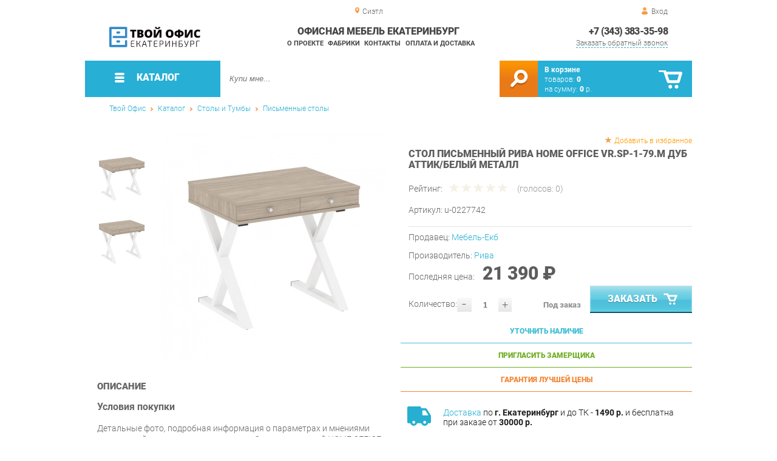

--- FILE ---
content_type: text/html; charset=UTF-8
request_url: https://office-ekb.ru/desk-written-home-office_27799
body_size: 21326
content:
<!DOCTYPE html>
<html lang="ru">
<head>
	<meta charset="utf-8">
	<title>Стол письменный HOME OFFICE VR.SP-1-79.M Дуб Аттик/Белый металл | Офисная мебель Екатеринбург</title>
	<meta name="keywords" content="офисная мебель екатеринбург без описаний столы vr.sp-1, стол письменный home office vr.sp-1-79.m дуб аттик/белый металл купить в г. екатеринбург">
	<meta name="description" content="Офисная мебель Екатеринбург  столы vr.sp-1 Стол письменный HOME OFFICE VR.SP-1-79.M Дуб Аттик/Белый металл производства Рива по цене от 12810 р. Доставка из г. Екатеринбург, тел. +7 (343) 312-55-58"> 
	<meta http-equiv="X-UA-Compatible" content="IE=edge">
	<meta name="viewport" content="width=device-width, initial-scale=1">
	<meta property="og:locale" content="ru_RU"/>
	<meta property="og:type" content="website"/>
	<meta property="og:title" content="Стол письменный HOME OFFICE VR.SP-1-79.M Дуб Аттик/Белый металл"/>
	<meta property="og:description" content="Офисная мебель Екатеринбург  столы vr.sp-1 Стол письменный HOME OFFICE VR.SP-1-79.M Дуб Аттик/Белый металл производства Рива по цене от 12810 р. Доставка из г. Екатеринбург, тел. +7 (343) 312-55-58"/>
	<meta property="og:url" content="//office-ekb.ru/desk-written-home-office_27799"/>
	<meta property="og:image" content="//office-ekb.ru/images/27799/stol-pismennyiy-HOME-OFFICE-VRSP-1-79M-dub-attik-belyiy-metall.jpg"/>
	<meta property="og:site_name" content="Офисная мебель Екатеринбург"/>		
	<link rel="shortcut icon" href="/images/1/favicon.svg">
	
	<!--[if lt IE 9]><script src="js/html5shiv.min.js"></script><![endif]-->
	<link href="css/fonts/roboto.css" rel="stylesheet">	

<link type="text/css" href="css/style.css?1763691455" rel="stylesheet"/>
<link type="text/css" href="css/custom.css?1713138604" rel="stylesheet"/>
<script type="text/javascript" src="js/zoom.js?1726692187"></script></head><body >
		<div id="wrapper">
<header>
                <div id="header_info">
                    <div class="row" id="header1">
                        <div id="region">Сиэтл</div>
                                                <div id="login">Вход</div>
                                            </div>
                    <div class="row" id="header2" itemscope itemtype="http://schema.org/Store">
                        <div id="logo"><a itemprop="url" href="https://office-ekb.ru"><img itemprop="logo" src="images/1/logo.svg"><meta itemprop="image" content="https://office-ekb.ru/images/1/logo.svg"></a></div>
                        <div id="contacts_top">
                            <div id="tel" itemprop="telephone"><a href="tel:+7 (343) 383-35-98">+7 (343) 383-35-98</a></div>
                                                        <meta itemprop="address" content="г.Екатеринбург, Уральских рабочих, 54">
                            <div id="callback">Заказать обратный звонок</div>
                        </div>
                        <div id="top_menu">
													<div id="title" itemprop="name">Офисная мебель Екатеринбург</div>
<a href="about" class="menu-about">О проекте</a><a href="manufacturers" class="menu-manufacturers">Фабрики</a><a href="contacts" class="menu-contacts">Контакты</a><a href="delivery-and-payment" class="menu-delivery-and-payment">Оплата и доставка</a>                        </div>
                    </div>
                    <div id="header3">
                    	<div id="panel_top">
                    		<a id="panel_looked" href="looked"><span id="looked_mobile">0</span></a>
                    		<a id="panel_favorite" href="favorites"><span id="favorites_mobile">0</span></a>
                    		<a id="panel_cart" href="cart"><span id="cart_mobile">0</span></a>                    		
                    	</div>
                    </div>
                </div>                <div id="header_navigation">                		
                    <div id="navigationbar">
                        <a id="navigation" href="catalog">
                            <div id="menu_ico"><div class="menu_ico"></div><div class="menu_ico"></div><div class="menu_ico"></div></div>
                            <span>Каталог</span>
                        </a>
                        <div id="cart">
                        	<a href="/cart" id="cart_button"></a>
                        	<a href="/cart" id="cart_link">Перейти</a>
                          <div><b><a href="/cart">В корзине</a></b></div>
                          <div>товаров: <a href="/cart"><span id="goods_incart">0</span></a></div>
                          <div>на сумму: <a href="/cart"><span id="cart_cost">0</span> р.</a></div>                            
                        </div>
                        <div id="search">
                        	<form action="api.php" method="POST"  class="fastsearch">                               
                                <input type="text" id="search_string" name="query" placeholder="Купи мне..." value="" autocomplete="off"/>
                                <div class="search_advice_wrapper"></div>
                                <button name="show_results" id="search_button" type="submit"></button>
                          </form>
                        </div>
                        <div id="navigation_menu">
                        	<ul class="menu">
                        	<li><div class="menu_label"><a href="furniture-bundles">Коллекции</a></div>
				<ul><li><a href="head-office">Кабинет руководителя</a>
				<ul><li><a href="larex-office">Кабинет LAREX</a></li><li><a href="rail-cabinet">Кабинет RAIL</a></li><li><a href="calipso-office">Кабинет CALIPSO</a></li><li><a href="enzo-office">Кабинет ENZO</a></li><li><a href="finished-sets-torr-lux">Готовые комплекты Torr LUX</a></li><li><a href="bliss-office">Кабинет BLISS</a></li><li><a href="cabinet-fort_17934">Кабинет FORT</a></li></ul>
				</li><li><a href="staff-furniture">Мебель для персонала</a>
				<ul><li><a href="referent">Референт</a></li><li><a href="wave">Wave</a></li><li><a href="maris">Maris</a></li><li><a href="riva_37604">Riva</a></li><li><a href="line">R-line</a></li><li><a href="forta">Forta</a></li><li><a href="sigma">Sigma</a></li><li><a href="cloud_17962">Cloud</a></li><li><a href="deka">Deka</a></li><li><a href="glassy">Glassy</a></li><li><a href="imago_17965">Imago</a></li><li><a href="point">Point</a></li><li><a href="simple">Simple</a></li><li><a href="swift_17971">Swift</a></li><li><a href="trend">Trend</a></li><li><a href="twin">Twin</a></li><li><a href="xten_17976">Xten</a></li><li><a href="alpha">Альфа</a></li><li><a href="manager">Менеджер</a></li><li><a href="referee">Референ</a></li><li><a href="ruby">Рубин</a></li><li><a href="station-wagon">Универсал</a></li><li><a href="success-2">Успех-2</a></li></ul>
				</li><li><a href="ready-made-kits">Готовые комплекты</a></li><li><a href="components">Комплектующие</a>
				<ul><li><a href="accessories-from-collections">Аксессуары из коллекций</a>
				<ul><li><a href="accessories-onix-p">Аксессуары ONIX Р</a></li><li><a href="accessories-slim-system">Аксессуары SLIM SYSTEM</a></li><li><a href="metal-system-accessories">Аксессуары METAL SYSTEM</a></li><li><a href="accessories-x-pull">Аксессуары X-Pull</a></li><li><a href="accessories-r-line-soft">Аксессуары R-line Soft</a></li><li><a href="accessories-rail">Аксессуары RAIL</a></li></ul>
				</li><li><a href="mezzanine-from-the-collections">Антресоли из коллекций</a>
				<ul><li><a href="antresol-nova-s">Антресоли NOVA S</a></li></ul>
				</li><li><a href="cabinets-from-collections">Шкафы из коллекций</a>
				<ul><li><a href="wardrobes-leader">Шкафы Лидер</a></li><li><a href="larex-cabinets_18843">Шкафы LAREX</a></li><li><a href="gloss-line-cabinets">Шкафы GLOSS LINE</a></li><li><a href="taim-max-cabinets">Шкафы TAIM-MAX</a></li><li><a href="wardrobes">Шкафы-купе</a></li><li><a href="economy-cabinets">Шкафы ЭКОНОМ</a></li><li><a href="asti-cabinets">Шкафы ASTI</a></li><li><a href="cabinets-tango-defo">Шкафы Танго Дефо</a></li><li><a href="cabinets-nova-s">Шкафы NOVA S</a></li><li><a href="zenn-cabinets">Шкафы Zenn</a></li><li><a href="wardrobes-velar">Шкафы VELAR</a></li><li><a href="onix-cabinets">Шкафы ONIX</a></li><li><a href="success-cabinets-2">Шкафы Успех-2</a></li><li><a href="premium-cabinets">Шкафы Премиум</a></li><li><a href="cabinets-referrant">Шкафы Референт</a></li><li><a href="cabinets-laureate">Шкафы Лауреат</a></li><li><a href="born-cabinets">Шкафы Born</a></li><li><a href="cabinets_32300">Шкафы X-ten</a></li><li><a href="cabinets-xten">Шкафы Xten</a></li><li><a href="cabinets-torr">Шкафы TORR</a></li><li><a href="cabinets-simple">Шкафы Simple</a></li><li><a href="cabinets-bristol">Шкафы Bristol</a></li><li><a href="davos-cabinets">Шкафы Davos</a></li><li><a href="harvard-cabinets">Шкафы Harvard</a></li><li><a href="cabinets-manhattan">Шкафы MANHATTAN</a></li><li><a href="cabinets-monza">Шкафы Monza</a></li><li><a href="cabinets-imago">Шкафы Imago</a></li><li><a href="swift-cabinets">Шкафы Swift</a></li><li><a href="cabinets-manager">Шкафы Менеджер</a></li><li><a href="washers-wardrobes">Шкафы Универсал</a></li><li><a href="cabinets-status">Шкафы Статус</a></li><li><a href="alto-cabinets">Шкафы Alto</a></li><li><a href="raut-cabinets">Шкафы Raut</a></li><li><a href="zion-cabinets">Шкафы ZION</a></li><li><a href="cabinets-torr-z">Шкафы TORR-Z</a></li><li><a href="deka-cabinets">Шкафы Deka</a></li><li><a href="zoom-cabinets">Шкафы Zoom</a></li><li><a href="cabinets-trend">Шкафы Trend</a></li><li><a href="capital-cabinets">Шкафы CAPITAL</a></li><li><a href="solid-cabinets">Шкафы SOLID</a></li><li><a href="fort-cabinets">Шкафы FORT</a></li><li><a href="spring-cabinets">Шкафы Spring</a></li><li><a href="boston-cabinets">Шкафы Boston</a></li><li><a href="cabinets-bonn">Шкафы BONN</a></li><li><a href="cabinets-capri">Шкафы Capri</a></li><li><a href="liverpool-cabinets">Шкафы LIVERPOOL</a></li><li><a href="cabinets-first">Шкафы First</a></li><li><a href="nelson-cabinets">Шкафы NELSON</a></li><li><a href="madrid-cabinets">Шкафы MADRID</a></li><li><a href="cabinets-oxford">Шкафы Oxford</a></li><li><a href="morris-cabinets">Шкафы Morris</a></li><li><a href="cabinets-present">Шкафы Презент</a></li><li><a href="montpellier-cabinets">Шкафы Montpellier</a></li><li><a href="cabinets-mark">Шкафы MARK</a></li><li><a href="shift-cabinets">Шкафы SHIFT</a></li><li><a href="cabinets-new-line">Шкафы New Line</a></li><li><a href="cabinets-morris-trend">Шкафы MORRIS TREND</a></li><li><a href="loftis-cabinets_35000">Шкафы LOFTIS</a></li><li><a href="oliver-wardrobes">Шкафы Oliver</a></li><li><a href="forta-cabinets_35842">Шкафы Forta</a></li><li><a href="enzo-cabinets_37129">Шкафы ENZO</a></li><li><a href="line-cabinets_37687">Шкафы Line</a></li><li><a href="quartz-cabinets">Шкафы QUARTZ</a></li><li><a href="alpha-cabinets">Шкафы Альфа</a></li><li><a href="ministry-cabinets">Шкафы Ministry</a></li><li><a href="cabinets-rubin">Шкафы Рубин</a></li><li><a href="squares-yalta">Шкафы YALTA</a></li><li><a href="riva-cabinets">Шкафы Riva</a></li><li><a href="style-cabinets_44143">Шкафы STYLE</a></li><li><a href="wardrobes-metal-system">Шкафы METAL SYSTEM</a></li><li><a href="cabinets-patriot">Шкафы Патриот</a></li><li><a href="cabinets-rail">Шкафы RAIL</a></li><li><a href="calipso-cabinets_55369">Шкафы CALIPSO</a></li><li><a href="chancellor-cabinets_56166">Шкафы Канцлер</a></li><li><a href="lemo-cabinets_56332">Шкафы LEMO</a></li><li><a href="lago-cabinets_58165">Шкафы LAGO</a></li><li><a href="dali-cabinets">Шкафы DALI</a></li><li><a href="cabinets_58798">Шкафы JAY</a></li><li><a href="tone-cabinets_58922">Шкафы B-TONE</a></li><li><a href="corner-cabinets_59003">Шкафы Corner</a></li><li><a href="torr-lux-cabinets_59232">Шкафы Torr LUX</a></li><li><a href="sigma-cabinets_59753">Шкафы Sigma</a></li><li><a href="enio-cabinets_61453">Шкафы ENIO</a></li></ul>
				</li><li><a href="tumbs-from-collections">Тумбы из коллекций</a>
				<ul><li><a href="larex-cabinets">Тумбы LAREX</a></li><li><a href="gloss-line-stands">Тумбы GLOSS LINE</a></li><li><a href="taim-max-stands">Тумбы TAIM-MAX</a></li><li><a href="economy-stands">Тумбы ЭКОНОМ</a></li><li><a href="asti-stands">Тумбы ASTI</a></li><li><a href="tango-defo-stands">Тумбы Танго Дефо</a></li><li><a href="tubes-nova-s">Тумбы NOVA S</a></li><li><a href="tubes-loft">Тумбы LOFT</a></li><li><a href="cumbes-loft-riva">Тумбы LOFT Рива</a></li><li><a href="tubes-zenn">Тумбы Zenn</a></li><li><a href="velar-stands">Тумбы VELAR</a></li><li><a href="tubes-onix">Тумбы ONIX</a></li><li><a href="success-success-2">Тумбы Успех-2</a></li><li><a href="tubes-premium">Тумбы Премиум</a></li><li><a href="stands-of-referent">Тумбы Референт</a></li><li><a href="tumes-laureate">Тумбы Лауреат</a></li><li><a href="tubes-born">Тумбы Born</a></li><li><a href="tubes">Тумбы X-ten</a></li><li><a href="torr-stands">Тумбы TORR</a></li><li><a href="stems-simple">Тумбы Simple</a></li><li><a href="imago-stands">Тумбы Imago</a></li><li><a href="tubes-zoom">Тумбы Zoom</a></li><li><a href="swift-stands">Тумбы Swift</a></li><li><a href="berkeley-s-stands">Тумбы Berkeley</a></li><li><a href="bristol-stands">Тумбы Bristol</a></li><li><a href="chicago-stands">Тумбы Chicago</a></li><li><a href="capital-stands">Тумбы CAPITAL</a></li><li><a href="dublin-stands">Тумбы Dublin</a></li><li><a href="davos-stands">Тумбы Davos</a></li><li><a href="harvard-stands">Тумбы Harvard</a></li><li><a href="manhattan-vendors">Тумбы MANHATTAN</a></li><li><a href="madrid-stands">Тумбы MADRID</a></li><li><a href="monza-stands">Тумбы Monza</a></li><li><a href="tubes-manager">Тумбы Менеджер</a></li><li><a href="tubes-stationer">Тумбы Универсал</a></li><li><a href="stands-status">Тумбы Статус</a></li><li><a href="alto-stands">Тумбы Alto</a></li><li><a href="tubes-glassy">Тумбы Glassy</a></li><li><a href="raut-stands">Тумбы Raut</a></li><li><a href="tubes-zion">Тумбы ZION</a></li><li><a href="tubin-stands">Тумбы Twin</a></li><li><a href="torr-z-stands">Тумбы TORR-Z</a></li><li><a href="deka-stands">Тумбы Deka</a></li><li><a href="cups-cloud">Тумбы Cloud</a></li><li><a href="tess-wood-tumbs">Тумбы Tess Wood</a></li><li><a href="trend-stands">Тумбы Trend</a></li><li><a href="bern-stands">Тумбы BERN</a></li><li><a href="oxford-stands">Тумбы Oxford</a></li><li><a href="solid-stands">Тумбы SOLID</a></li><li><a href="spring-tubes">Тумбы Spring</a></li><li><a href="thumbs-fort">Тумбы FORT</a></li><li><a href="tubes-bonn">Тумбы BONN</a></li><li><a href="capri-stands">Тумбы Capri</a></li><li><a href="cabs-wave">Тумбы Wave</a></li><li><a href="tubes-liverpool">Тумбы LIVERPOOL</a></li><li><a href="tubes-first">Тумбы First</a></li><li><a href="nelson-stands">Тумбы NELSON</a></li><li><a href="boston-stands">Тумбы Boston</a></li><li><a href="ministry-tumbs">Тумбы Ministry</a></li><li><a href="morris-stands">Тумбы Morris</a></li><li><a href="tumbers-mark">Тумбы MARK</a></li><li><a href="shift-stands">Тумбы SHIFT</a></li><li><a href="line-cabinets">Тумбы New Line</a></li><li><a href="tumbs-morris-trend">Тумбы MORRIS TREND</a></li><li><a href="loftis-cabinets">Тумбы LOFTIS</a></li><li><a href="tumbs-oliver">Тумбы Oliver</a></li><li><a href="forta-cabinets">Тумбы Forta</a></li><li><a href="enzo-cabinets">Тумбы ENZO</a></li><li><a href="quartz-cabinets_39936">Тумбы QUARTZ</a></li><li><a href="tumbs-onix-p">Тумбы ONIX Р</a></li><li><a href="tumbs-riva">Тумбы Riva</a></li><li><a href="style-cabinets">Тумбы STYLE</a></li><li><a href="metal-system-cabinet">Тумбы METAL SYSTEM</a></li><li><a href="tumbs-patriot">Тумбы Патриот</a></li><li><a href="tumbs-rail">Тумбы RAIL</a></li><li><a href="calipso-cabinets">Тумбы CALIPSO</a></li><li><a href="chancellor-cabinets">Тумбы Канцлер</a></li><li><a href="tumbs-in-the-living-room">Тумбы в гостиную</a></li><li><a href="lemo-cabinets">Тумбы LEMO</a></li><li><a href="lago-cabinets">Тумбы LAGO</a></li><li><a href="dali-cabinets_58347">Тумбы DALI</a></li><li><a href="tumbs-jay">Тумбы JAY</a></li><li><a href="tone-cabinets">Тумбы B-TONE</a></li><li><a href="corner-cabinets">Тумбы Corner</a></li><li><a href="torr-lux-cabinets">Тумбы Torr LUX</a></li><li><a href="sigma-cabinets">Тумбы Sigma</a></li><li><a href="alpha-cabinets_60973">Тумбы Альфа</a></li><li><a href="concept-cabinets">Тумбы CONCEPT</a></li><li><a href="enio-cabinets">Тумбы ENIO</a></li></ul>
				</li><li><a href="shelves-from-collections">Полки из коллекций</a>
				<ul><li><a href="shelves-x-ten">Полки X-ten</a></li><li><a href="style-shelves">Полки STYLE</a></li><li><a href="lemo-shelves">Полки LEMO</a></li></ul>
				</li><li><a href="tables-from-collections">Столы из коллекций</a>
				<ul><li><a href="larex-tables">Столы LAREX</a></li><li><a href="tables-elsa">Столы Эльза</a></li><li><a href="tables-fusion">Столы Фьюжн</a></li><li><a href="riviera-tables-your-furniture">Столы Ривьера Ваша Мебель</a></li><li><a href="tables-breeze">Столы Бриз</a></li><li><a href="tables-alexandria">Столы Александрия</a></li><li><a href="tables-lacost">Столы Лакоста</a></li><li><a href="fiji-tables">Столы Фиджи</a></li><li><a href="amelie-s-tables-favorite-house">Столы Амели Любимый дом</a></li><li><a href="tables-calypso">Столы Калипсо</a></li><li><a href="tables-goodwin">Столы Гудвин</a></li><li><a href="tables-bruna">Столы Бруна</a></li><li><a href="tables-karina">Столы Карина</a></li><li><a href="tables-oliver">Столы Оливер</a></li><li><a href="tables-frigate">Столы Фрегат</a></li><li><a href="economy-tables">Столы ЭКОНОМ</a></li><li><a href="xten-gloss-conference-tables">Конференц-столы Xten Gloss</a></li><li><a href="tables-loft_27127">Столы LOFT</a></li><li><a href="tables-adel-mozhginsky">Столы Адель Можгинский</a></li><li><a href="tables-voyage">Столы Вояж</a></li><li><a href="tables-graffiti-mozhginsky">Столы Граффити Можгинский</a></li><li><a href="tables-jimmy">Столы Джимми</a></li><li><a href="tables-junior">Столы Джуниор</a></li><li><a href="tables-circus">Столы Цирк</a></li><li><a href="tables-manager">Столы Менеджер</a></li><li><a href="tables-workers-glassy">Столы рабочие Glassy</a></li><li><a href="tables-for-negotiations-glassy">Столы для переговоров Glassy</a></li><li><a href="deka-table-tables">Столы для переговоров Deka</a></li><li><a href="tables-cloud">Столы Cloud</a></li><li><a href="tables-versailles-viter">Столы Версаль Витра</a></li><li><a href="tables-alice-favorite-house">Столы Элис Любимый дом</a></li><li><a href="paris-tables">Столы Париж</a></li><li><a href="montpellier-tables">Столы Montpellier</a></li><li><a href="classic-tables">Столы Классика</a></li><li><a href="tables-alice-your-furniture">Столы Алиса Ваша мебель</a></li><li><a href="table-football">Столы Футбол</a></li><li><a href="tables-robin-wood">Столы Робин Вуд</a></li><li><a href="tables-marlene-g">Столы Марлен Г</a></li><li><a href="tables-newton">Столы Ньютон</a></li><li><a href="tables-of-liana-g">Столы Лиана Г</a></li><li><a href="stephanie-tables-g">Столы Стефани Г</a></li><li><a href="donat-tables">Столы Доната</a></li><li><a href="tables-antik">Столы Антика</a></li><li><a href="tables-provence-g-olmeko">Столы Прованс Г Олмеко</a></li><li><a href="tables-of-elmira-g">Столы Эльмира Г</a></li><li><a href="tables-fantasy-sp">Столы Фантазия СП</a></li><li><a href="seville-tables">Столы Севилья</a></li><li><a href="conference-stole-forta">Конференц-столы Forta</a></li><li><a href="enzo-tables">Столы ENZO</a></li><li><a href="renz-tables">Столы Renz</a></li><li><a href="tables-provence">Столы Прованс</a></li><li><a href="tables-ariel">Столы Ариэль</a></li><li><a href="glamur-tables">Столы Гламур</a></li><li><a href="brownie-tables">Столы Брауни</a></li><li><a href="tables-megapolis">Столы Мегаполис</a></li><li><a href="tables-loft-triya">Столы Лофт Трия</a></li><li><a href="tables-francesca-triya">Столы Франческа Трия</a></li><li><a href="tables-of-christopher">Столы Кристофер</a></li><li><a href="tables-ronda-dsv-furniture">Столы Ронда ДСВ МЕБЕЛЬ</a></li><li><a href="skandi-tables">Столы Сканди</a></li><li><a href="tables-marvin">Столы Марвин</a></li><li><a href="tables-like-furniture">Столы Лайк Мебельсон</a></li><li><a href="tables-zoo">Столы Зоо</a></li><li><a href="rail-tables">Столы RAIL</a></li><li><a href="rail-negotiation-tables">Столы для переговоров RAIL</a></li><li><a href="calipso-tables">Столы CALIPSO</a></li><li><a href="calipso-negotiation-tables">Столы для переговоров CALIPSO</a></li><li><a href="bruno-tables">Столы Бруно</a></li><li><a href="lago-tables">Столы LAGO</a></li><li><a href="tables_58782">Столы JAY</a></li><li><a href="tone-tables">Столы B-TONE</a></li><li><a href="corner-tables">Столы Corner</a></li><li><a href="concept-tables">Столы CONCEPT</a></li><li><a href="jersey-tables">Столы Джерси</a></li><li><a href="enio-tables">Столы ENIO</a></li></ul>
				</li><li><a href="roatings-from-collections">Стеллажи из коллекций</a>
				<ul><li><a href="class-racks">Стеллажи класса MS</a></li><li><a href="racks-tango-defo">Стеллажи Танго Дефо</a></li><li><a href="nova-s-racks">Стеллажи NOVA S</a></li><li><a href="racks-loft-riva">Стеллажи LOFT Рива</a></li><li><a href="onix-racks">Стеллажи ONIX</a></li><li><a href="racks-simple">Стеллажи Simple</a></li><li><a href="racks-imago">Стеллажи Imago</a></li><li><a href="racks-alto">Стеллажи Alto</a></li><li><a href="racks-glassy">Стеллажи Glassy</a></li><li><a href="morris-racks">Стеллажи Morris</a></li><li><a href="racks-deka">Стеллажи Deka</a></li><li><a href="racks-zoom">Стеллажи Zoom</a></li><li><a href="cloud-racks">Стеллажи Cloud</a></li><li><a href="tess-wood-racks">Стеллажи Tess Wood</a></li><li><a href="racks-first">Стеллажи First</a></li><li><a href="racks-mark">Стеллажи MARK</a></li><li><a href="morris-trend-racks">Стеллажи MORRIS TREND</a></li><li><a href="rabers-loft-triy">Стеллажи Лофт Трия</a></li><li><a href="yalta-racks">Стеллажи YALTA</a></li><li><a href="riva-racks_43503">Стеллажи Riva</a></li><li><a href="locker-plus-racks">Стеллажи LOCKER plus</a></li><li><a href="line-racks">Стеллажи New Line</a></li><li><a href="loftis-racks">Стеллажи LOFTIS</a></li><li><a href="forta-racks">Стеллажи Forta</a></li><li><a href="chancellor-racks">Стеллажи Канцлер</a></li><li><a href="lemo-racks">Стеллажи LEMO</a></li></ul>
				</li><li><a href="elements-from-collections">Элементы из коллекций</a>
				<ul><li><a href="premium-elements">Элементы Премиум</a></li><li><a href="xten-elements">Элементы Xten</a></li><li><a href="torr-elements">Элементы TORR</a></li><li><a href="elements-simple">Элементы Simple</a></li><li><a href="elements-manager">Элементы Менеджер</a></li><li><a href="elements-wagon">Элементы Универсал</a></li><li><a href="alto-elements">Элементы Alto</a></li><li><a href="morris-elements">Элементы Morris</a></li><li><a href="raut-elements">Элементы Raut</a></li><li><a href="elements-of-mk-class-shelving">Элементы стеллажей класса МК</a></li><li><a href="torr-z-elements">Элементы TORR-Z</a></li><li><a href="elements-for-ct-racks">Элементы стеллажей класса CT</a></li><li><a href="tess-wood-elements">Элементы Tess Wood</a></li><li><a href="cloud-elements">Элементы Cloud</a></li><li><a href="xten-up-elements">Элементы Xten-UP</a></li><li><a href="ministry-elements">Элементы Ministry</a></li><li><a href="imago-mobile-elements">Элементы Imago Mobile</a></li><li><a href="larex-elements">Элементы LAREX</a></li><li><a href="taim-max-elements">Элементы TAIM-MAX</a></li><li><a href="capri-elements">Элементы Capri</a></li><li><a href="elements_32296">Элементы X-ten</a></li><li><a href="imago-elements">Элементы Imago</a></li><li><a href="zoom-elements">Элементы Zoom</a></li><li><a href="first-elements">Элементы First</a></li><li><a href="oxford-elements">Элементы Oxford</a></li><li><a href="boston-elements">Элементы Boston</a></li><li><a href="loft-riva-elements">Элементы LOFT Рива</a></li><li><a href="zenn-elements">Элементы Zenn</a></li><li><a href="collective-elements-onix-p">Сборные элементы ONIX Р</a></li><li><a href="elements-of-xen-q">Элементы Xten-Q</a></li><li><a href="yalta-elements">Элементы YALTA</a></li><li><a href="collective-elements-riva">Сборные элементы Riva</a></li><li><a href="style-elements">Элементы STYLE</a></li><li><a href="morris-trend-elements">Элементы MORRIS TREND</a></li><li><a href="loftis-elements">Элементы LOFTIS</a></li><li><a href="oliver-elements">Элементы Oliver</a></li><li><a href="elements-enzo">Элементы ENZO</a></li><li><a href="fasta-elements">Элементы Fasta</a></li><li><a href="line-elements">Элементы Line</a></li><li><a href="elements-chancellor">Элементы Канцлер</a></li><li><a href="torr-lux-elements">Элементы Torr LUX</a></li></ul>
				</li><li><a href="concearations-from-collections">Приставки из коллекций</a>
				<ul><li><a href="prefix-larex">Приставки LAREX</a></li><li><a href="console-manager">Приставки Менеджер</a></li><li><a href="prefixes-rail">Приставки RAIL</a></li><li><a href="calipso-consoles">Приставки CALIPSO</a></li><li><a href="enzo-consoles">Приставки ENZO</a></li><li><a href="alpha-prefixes">Приставки Альфа</a></li></ul>
				</li><li><a href="other-from-the-collections">Прочее из коллекций</a>
				<ul><li><a href="liverpool">LIVERPOOL</a></li><li><a href="test-drive">Тест-драйв</a></li><li><a href="onix-wood-stations">Рабочие станции ONIX WOOD</a></li><li><a href="pencils-gloss-line">Пеналы GLOSS LINE</a></li><li><a href="xten-gloss-workstations">Рабочие станции Xten Gloss</a></li><li><a href="xten-q-workstations">Рабочие станции Xten-Q</a></li><li><a href="workstations-onix">Рабочие станции ONIX</a></li><li><a href="other-laureate">Прочее Лауреат</a></li><li><a href="other-berkeley">Прочее Berkeley</a></li><li><a href="other-chicago">Прочее Chicago</a></li><li><a href="shields-deka">Щиты Deka</a></li><li><a href="other-alto">Прочее Alto</a></li><li><a href="other-montpellier">Прочее Montpellier</a></li><li><a href="city-6">Xten в city_6</a></li><li><a href="imago-in-city-6">Imago в city_6</a></li><li><a href="onix-wood-in-city-6">ONIX WOOD в city_6</a></li><li><a href="gloss-in-city-6">Xten Gloss в city_6</a></li><li><a href="bench-system-of-new-line">Бенч-системы New Line</a></li><li><a href="forta-workstations">Рабочие станции Forta</a></li><li><a href="tsargi-oliver">Царги Oliver</a></li><li><a href="shift">SHIFT</a></li><li><a href="line-chests-of-drawers">Комоды Line</a></li><li><a href="other-wave">Прочее Wave</a></li><li><a href="bern-modules">Модули BERN</a></li><li><a href="counter-center-countertops">Столешницы Колл-центр</a></li><li><a href="riva-racks">Стойки Riva</a></li><li><a href="slim-system_43543">Рабочие станции SLIM SYSTEM</a></li><li><a href="tsargi-slim-system">Царги SLIM SYSTEM</a></li><li><a href="metal-system-working-stations">Рабочие станции METAL SYSTEM</a></li><li><a href="style-extensions">Надставки STYLE</a></li><li><a href="locker-plus-facades">Фасады LOCKER plus</a></li><li><a href="mobile-system-components">Комплектующие MOBILE SYSTEM</a></li><li><a href="corps-maris">Корпуса Maris</a></li><li><a href="maris-doors">Двери Maris</a></li><li><a href="kings-metal-system-direct">Царги METAL SYSTEM DIRECT</a></li><li><a href="tsargi-x-pull">Царги X-Pull</a></li><li><a href="modules-of-the-referent-alterner">Модули Референт Альтерна</a></li><li><a href="tsargi-shift">Царги SHIFT</a></li><li><a href="components-rail">Комплектующие RAIL</a></li><li><a href="calipso-components">Комплектующие CALIPSO</a></li><li><a href="fasta-modules">Модули Fasta</a></li><li><a href="lemo-extensions">Надставки LEMO</a></li><li><a href="other-xen-s">Прочее Xten-S</a></li></ul>
				</li><li><a href="screens-from-collections">Экраны из коллекций</a>
				<ul><li><a href="screens-cloud">Экраны Cloud</a></li></ul>
				</li><li><a href="chairs-from-collections">Кресла из коллекций</a>
				<ul><li><a href="chairs-b-128">Кресла B-128</a></li><li><a href="chairs-castello">Кресла Castello</a></li><li><a href="chairs-versace">Кресла Versace</a></li></ul>
				</li><li><a href="sofas-from-collections">Диваны из коллекций</a>
				<ul><li><a href="triple-sofas-b-128">Трехместные диваны B-128</a></li><li><a href="double-sofas-b-128">Двухместные диваны B-128</a></li><li><a href="triple-sofas-castello">Трехместные диваны Castello</a></li><li><a href="castello-double-sofas">Двухместные диваны Castello</a></li><li><a href="triple-sofas-versace">Трехместные диваны Versace</a></li><li><a href="double-sofas-versace">Двухместные диваны Versace</a></li><li><a href="loft-sofas">Диваны Лофт</a></li></ul>
				</li><li><a href="chairs-from-collections_59059">Стулья из коллекций</a></li><li><a href="cabinets-from-collections_59060">Кабинеты из коллекций</a>
				<ul><li><a href="zoom-cabinet-in-city-6">Кабинет Zoom в city_6</a></li><li><a href="alto-cabinet-in-city-6">Кабинет Alto в city_6</a></li><li><a href="fort-office-in-city-6">Кабинет FORT в city_6</a></li><li><a href="solid-cabinet-in-city-6">Кабинет SOLID в city_6</a></li><li><a href="grand-cabinet-in-city-6">Кабинет Grand в city_6</a></li><li><a href="capri-office-in-city-6">Кабинет Capri в city_6</a></li><li><a href="manhattan-office-in-city-6">Кабинет MANHATTAN в city_6</a></li><li><a href="first-office-in-city-6">Кабинет First в city_6</a></li></ul>
				</li><li><a href="living-rooms-from-collections">Гостиные из коллекций</a>
				<ul><li><a href="living-room-ameli">Гостиная Амели</a></li><li><a href="living-room-amelie-in">Гостиная Амели в city_6</a></li></ul>
				</li><li><a href="panels-from-collections">Панели из коллекций</a>
				<ul><li><a href="gloss-panels">Панели Xten Gloss</a></li></ul>
				</li></ul>
				</li></ul>
				</li><li><div class="menu_label"><a href="tables-and-sideboards">Столы и Тумбы</a></div>
				<ul><li><a href="desks">Письменные столы</a></li><li><a href="side-table">Угловые компьютерные столы</a></li><li><a href="office-tables">Офисные столы</a></li><li><a href="office-curbstones">Тумбы офисные</a></li><li><a href="prefixes">Приставные столы</a></li><li><a href="metal-tables">Металлические столы</a></li><li><a href="meeting-tables">Столы для переговоров</a></li><li><a href="coffee-tables">Журнальные столики</a></li><li><a href="coffee-tables_34311">Кофейные столики</a></li><li><a href="reception_desks">Стойки ресепшн</a></li></ul>
				</li><li><div class="menu_label"><a href="chairs-and-armchairs">Стулья и Кресла</a></div>
				<ul><li><a href="computer-chairs">Компьютерные кресла</a></li><li><a href="chairs-for-kitchen_26042">Стулья для кухни</a></li><li><a href="bar-chairs">Барные стулья</a></li><li><a href="gaming-chairs">Игровые кресла</a></li><li><a href="chairs-for-office">Стулья офисные</a></li><li><a href="chairs-for-dacha_26043">Стулья для дачи</a></li><li><a href="stools_26047">Табуретки</a></li><li><a href="industrial-chairs">Стулья промышленные</a></li><li><a href="folding-chairs_26046">Складные стулья</a></li><li><a href="armchairs-for-dacha">Кресла для дачи</a></li></ul>
				</li><li><div class="menu_label"><a href="office-cabs-and-racks">Шкафы и стеллажи</a></div>
				<ul><li><a href="office-cabinet">Офисные шкафы</a></li><li><a href="office-racks">Стеллажи офисные</a></li><li><a href="locker-rooms">Шкафы для раздевалки</a></li></ul>
				</li><li><div class="menu_label"><a href="security-safes">Сейфы</a></div>
				<ul><li><a href="furniture-embeeded-safes">Мебельные сейфы</a></li><li><a href="weapon-safes">Оружейные сейфы</a></li><li><a href="burglar-proof-safes">Взломостойкие сейфы</a></li><li><a href="fireproof-safes">Огневзломостойкие сейфы</a></li><li><a href="deposit-cells">Депозитные ячейки</a></li><li><a href="built-in-safes">Встраиваемые сейфы</a></li><li><a href="safes-for-money">Сейфы для денег</a></li><li><a href="cash-boxes">Кэшбоксы</a></li><li><a href="refrigerators-safes">Сейфы холодильники</a></li></ul>
				</li><li><div class="menu_label"><a href="office-furniture">Офисная мебель</a></div>
				<ul><li><a href="office-partitions">Офисные перегородки</a></li><li><a href="separating-screens">Настольные перегородки</a></li><li><a href="shelves">Полки</a></li><li><a href="backboards-for-tables">Щиты для столов</a></li><li><a href="office-kitchens">Офисные кухни</a></li></ul>
				</li><li><div class="menu_label"><a href="tool-storage-sets">Хранение инструментов</a></div>
				<ul><li><a href="tool-cabinets">Инструментальные тумбы</a></li><li><a href="tool-trolleys">Инструментальные тележки</a></li><li><a href="tools-cabinets">Инструментальные шкафы</a></li></ul>
				</li><li><div class="menu_label"><a href="upholstered-office-furniture">Мягкая офисная мебель</a></div>
				<ul><li><a href="straight-sofas">Прямые диваны</a></li><li><a href="armchairs-for-office">Кресла офисные</a></li><li><a href="office-sofas">Диваны офисные</a></li><li><a href="corner-sofas">Угловые диваны</a></li><li><a href="banquet">Банкетки</a></li></ul>
				</li>                        	</ul>
                        </div>
                        <div id="cart_options">
                            <div id="favorites"><a href="favorites"><span>0</span> избранных товара</a></div>
                            <div id="looked"><a href="looked"><span>0</span> просмотренных товара</a></div>
                        </div>
                        <div class="clear"></div>
                    </div>
                    <div class="row " id="bread_crumbs">                    
                        <div><a href="/">Твой Офис</a> <img src="img/svg/arrow_bc.svg"/> <a href="catalog">Каталог</a> <img src="img/svg/arrow_bc.svg"/> <a href="tables-and-sideboards">Столы и Тумбы</a> <img src="img/svg/arrow_bc.svg"/> <a href="desks">Письменные столы</a></div>
                    </div>
                </div>
</header>
		<div id="container">
			<div id="content" itemscope itemtype="http://schema.org/Product">
					<div id="right_column">
						<div id="actions">
							<div id="to_favorites" onclick="updateFavorites(27074);">Добавить в избранное</div>
						</div>					
						<div id="offer" >
							<h1 itemprop="name">Стол письменный Рива HOME OFFICE VR.SP-1-79.M Дуб Аттик/Белый металл</h1>
							<div id="destination"></div>
							<div id="rate">
							
								<div class="rate_title">Рейтинг:</div>  
								<div class="rating" itemprop="aggregateRating" itemscope itemtype="http://schema.org/AggregateRating" rate="0_27799_20">
									<div class="rating_stars" title="0">
										<div class="rating_blank"></div>
										<div class="rating_hover"></div>
										<div class="rating_votes"></div>
									</div>
									<div class="votes">(голосов: <span itemprop="reviewCount">0</span><span itemprop="ratingValue" class="hide">0</span>)</div>
								</div>
							</div>
									
							<div id="article">Артикул: <span>u-0227742</span></div>
<hr/>
<div id="shop">Продавец: <a href="furniture-yecb">Мебель-Екб</a></div>
							
							<div id="manufacturer" itemprop="manufacturer" itemscope itemtype="http://schema.org/Organization">Производитель: <a href="riva" itemprop="url"><span itemprop="name">Рива</span></a></div>
							
			
<span itemprop="offers" itemscope itemtype="http://schema.org/Offer">
							
							<div id="cost" >Последняя цена: <span>21 390 &#8381;</span><meta itemprop="price" content="21390"><meta itemprop="priceCurrency" content="RUB"></div>
							<div id="amount"><div class="count"><div class="minus">-</div><div class="plus">+</div><input type="text" class="actual_count" id="count_27074" value="1"/><input type="hidden" class="min_count" value="1"/><input type="hidden" class="step" value="1"/><input type="hidden" class="max_count" value="0"/></div>Количество:</div>
<div class="ended">Под заказ</div>
<link itemprop="availability" href="https://schema.org/PreSale" />
</span>	
						
							<button class="blue_button" id="cart[27074]" onclick="updateCart(27074,1);"><div class="to_cart"></div>Заказать</button>
						</div>
					
		<div class="best_price" id="calculation">Уточнить наличие
			<span class="best_price_label hide">Укажите количество и опции - мы <b>проверим наличие</b> или сообщим стоимость и <b>срок изготовления</b>.</span>
			<span class="best_price_text hide"></span>
		</div>
		<div class="best_price" id="metering">Пригласить замерщика
			<span class="best_price_label hide">Укажите <b>адрес</b> и удобное <b>время</b> для проведения <b>бесплатного</b> замера и консультации.</span>
			<span class="best_price_text hide"></span>
		</div>
		<div class="best_price" id="best_price">Гарантия лучшей цены
			<span class="best_price_label hide">Нашли дешевле? <b>Договоримся!</b> Укажите <b>объём заказа</b> и узнайте размер вашей <b>скидки</b>.</span>
			<span class="best_price_text hide">Здесь (ссылка) дешевле! Сколько скините, если закажу у вас?</span>
		</div>	
		<div class="best_price_form">
			<form method="post" action="api.php" enctype="multipart/form-data">
				<input type="hidden" name="human">
				<fieldset>
					<label>Нашли дешевле? <b>Договоримся!</b>  Укажите <b>адрес страницы</b> в интернете с таким же предложением.</label>
					<textarea name="message[text]" required="required"></textarea>
				</fieldset>				
				<fieldset>
					<label>Ваше Имя</label>
					<input type="text" name="message[fio]" placeholder="ФИО" required>
				</fieldset>
				<fieldset>
					<label>E-mail</label>
					<input type="text" name="message[email]" pattern="^.+@.+\..+$" placeholder="адрес@электронной.почты">
				</fieldset>
				<fieldset>
					<label>Телефон<span>*</span></label>
				<input type="text" name="message[phone]" required placeholder="+7 (xxx) xxx-xx-xx">
				</fieldset>
				<input type="hidden" name="message[url]" value="https://office-ekb.ru/desk-written-home-office_27799">
				<fieldset>	                
					<button type="submit" name="send_message">Отправить</button>
				</fieldset>
			</form>
		</div>
<div id="variants" class="hide">
	<h2>Варианты</h2>
	</div><div id="additions">
<div class="delivery-price"><div><a href="delivery-and-payment">Доставка</a> по <b>г. Екатеринбург</b> и до ТК - <b>1490 р.</b> и бесплатна при заказе от <b>30000 р.</b> </div></div>
<div class="mounting"><div><b>Сборка</b> с базовой гарантией <i>12</i> месяцев - <b>642 р.</b></div></div><div class="delivery-time"><div>Подъём на этаж - <b>200 р.</b> Без лифта - 3 рубля за кг. за этаж.</div></div>
</div>						<div id="analogs">
							<h2>Аналоги</h2>
							<table>
								<tr>
									<th>Артикул</th>
									<th>Цена (руб.)</th>
									<th>В корзину</th>
								</tr>
								<tr id="gid_27054">
									<td><div class="analogs_article"><a href="desk-written-home-office_27779" title="Стол письменный Рива HOME OFFICE VR.SP-1-79.M Клен/Антрацит металл">u-0227702</a></div><button class="info"></button><div class="emerge">
Цвет: Клен/антрацит металл<br>									

									</div></td>
									<td>
								
									<span class="analogs_cost">21 390.00 р.</span>
											
									
									</td>
									<td>
                    <div class="count"><div class="minus">-</div><div class="plus">+</div><input type="text" class="actual_count" id="count_27054" value="1"/><input type="hidden" class="min_count" value="1"/><input type="hidden" class="step" value="1"/><input type="hidden" class="max_count" value="0"/></div>
                    <button class="analogs_cart" id="cart[27054]" onclick="updateCart(27054,1);"></button>
                  </td>
								</tr>	
								<tr id="gid_27055">
									<td><div class="analogs_article"><a href="desk-written-home-office_27780" title="Стол письменный Рива HOME OFFICE VR.SP-1-79.M Дуб Аризона/Антрацит металл">u-0227721</a></div><button class="info"></button><div class="emerge">
Цвет: Дуб аризона/антрацит металл<br>									

									</div></td>
									<td>
								
									<span class="analogs_cost">21 390.00 р.</span>
											
									
									</td>
									<td>
                    <div class="count"><div class="minus">-</div><div class="plus">+</div><input type="text" class="actual_count" id="count_27055" value="1"/><input type="hidden" class="min_count" value="1"/><input type="hidden" class="step" value="1"/><input type="hidden" class="max_count" value="0"/></div>
                    <button class="analogs_cart" id="cart[27055]" onclick="updateCart(27055,1);"></button>
                  </td>
								</tr>	
								<tr id="gid_27056">
									<td><div class="analogs_article"><a href="desk-writing-home-office_27781" title="Стол письменный Рива HOME OFFICE VR.SP-1-79.M Акация Лорка/Антрацит металл">u-0227723</a></div><button class="info"></button><div class="emerge">
Цвет: Акация лорка/антрацит<br>									

									</div></td>
									<td>
								
									<span class="analogs_cost">21 390.00 р.</span>
											
									
									</td>
									<td>
                    <div class="count"><div class="minus">-</div><div class="plus">+</div><input type="text" class="actual_count" id="count_27056" value="1"/><input type="hidden" class="min_count" value="1"/><input type="hidden" class="step" value="1"/><input type="hidden" class="max_count" value="0"/></div>
                    <button class="analogs_cart" id="cart[27056]" onclick="updateCart(27056,1);"></button>
                  </td>
								</tr>	
								<tr id="gid_27057">
									<td><div class="analogs_article"><a href="desk-written-home-office_27782" title="Стол письменный Рива HOME OFFICE VR.SP-1-79.M Вяз Благородный/Антрацит металл">u-0227724</a></div><button class="info"></button><div class="emerge">
Цвет: Вяз благородный/антрацит металл<br>									

									</div></td>
									<td>
								
									<span class="analogs_cost">21 390.00 р.</span>
											
									
									</td>
									<td>
                    <div class="count"><div class="minus">-</div><div class="plus">+</div><input type="text" class="actual_count" id="count_27057" value="1"/><input type="hidden" class="min_count" value="1"/><input type="hidden" class="step" value="1"/><input type="hidden" class="max_count" value="0"/></div>
                    <button class="analogs_cart" id="cart[27057]" onclick="updateCart(27057,1);"></button>
                  </td>
								</tr>	
								<tr id="gid_27058">
									<td><div class="analogs_article"><a href="desk-writing-home-office_27783" title="Стол письменный Рива HOME OFFICE VR.SP-1-79.M Денвер Светлый/Антрацит металл">u-0227725</a></div><button class="info"></button><div class="emerge">
Цвет: Денвер светлый/антрацит металл<br>									

									</div></td>
									<td>
								
									<span class="analogs_cost">21 390.00 р.</span>
											
									
									</td>
									<td>
                    <div class="count"><div class="minus">-</div><div class="plus">+</div><input type="text" class="actual_count" id="count_27058" value="1"/><input type="hidden" class="min_count" value="1"/><input type="hidden" class="step" value="1"/><input type="hidden" class="max_count" value="0"/></div>
                    <button class="analogs_cart" id="cart[27058]" onclick="updateCart(27058,1);"></button>
                  </td>
								</tr>	
								<tr id="gid_27059">
									<td><div class="analogs_article"><a href="desk-written-home-office_27784" title="Стол письменный Рива HOME OFFICE VR.SP-1-79.M Дуб Аттик/Антрацит металл">u-0227726</a></div><button class="info"></button><div class="emerge">
Цвет: Дуб аттик/антрацит металл<br>									

									</div></td>
									<td>
								
									<span class="analogs_cost">21 390.00 р.</span>
											
									
									</td>
									<td>
                    <div class="count"><div class="minus">-</div><div class="plus">+</div><input type="text" class="actual_count" id="count_27059" value="1"/><input type="hidden" class="min_count" value="1"/><input type="hidden" class="step" value="1"/><input type="hidden" class="max_count" value="0"/></div>
                    <button class="analogs_cart" id="cart[27059]" onclick="updateCart(27059,1);"></button>
                  </td>
								</tr>	
								<tr id="gid_27060">
									<td><div class="analogs_article"><a href="desk-written-home-office_27785" title="Стол письменный Рива HOME OFFICE VR.SP-1-79.M Дуб Наварра/Антрацит металл">u-0227728</a></div><button class="info"></button><div class="emerge">
Цвет: Дуб наварра/антрацит металл<br>									

									</div></td>
									<td>
								
									<span class="analogs_cost">21 390.00 р.</span>
											
									
									</td>
									<td>
                    <div class="count"><div class="minus">-</div><div class="plus">+</div><input type="text" class="actual_count" id="count_27060" value="1"/><input type="hidden" class="min_count" value="1"/><input type="hidden" class="step" value="1"/><input type="hidden" class="max_count" value="0"/></div>
                    <button class="analogs_cart" id="cart[27060]" onclick="updateCart(27060,1);"></button>
                  </td>
								</tr>	
								<tr id="gid_27061">
									<td><div class="analogs_article"><a href="desk-writing-home-office_27786" title="Стол письменный Рива HOME OFFICE VR.SP-1-79.M Металлик/Антрацит металл">u-0227729</a></div><button class="info"></button><div class="emerge">
Цвет: Металлик/антрацит металл<br>									

									</div></td>
									<td>
								
									<span class="analogs_cost">21 390.00 р.</span>
											
									
									</td>
									<td>
                    <div class="count"><div class="minus">-</div><div class="plus">+</div><input type="text" class="actual_count" id="count_27061" value="1"/><input type="hidden" class="min_count" value="1"/><input type="hidden" class="step" value="1"/><input type="hidden" class="max_count" value="0"/></div>
                    <button class="analogs_cart" id="cart[27061]" onclick="updateCart(27061,1);"></button>
                  </td>
								</tr>	
								<tr id="gid_27062">
									<td><div class="analogs_article"><a href="desk-written-home-office_27787" title="Стол письменный Рива HOME OFFICE VR.SP-1-79.M Орех Гварнери/Антрацит металл">u-0227730</a></div><button class="info"></button><div class="emerge">
Цвет: Орех гварнери/антрацит<br>									

									</div></td>
									<td>
								
									<span class="analogs_cost">21 390.00 р.</span>
											
									
									</td>
									<td>
                    <div class="count"><div class="minus">-</div><div class="plus">+</div><input type="text" class="actual_count" id="count_27062" value="1"/><input type="hidden" class="min_count" value="1"/><input type="hidden" class="step" value="1"/><input type="hidden" class="max_count" value="0"/></div>
                    <button class="analogs_cart" id="cart[27062]" onclick="updateCart(27062,1);"></button>
                  </td>
								</tr>	
								<tr id="gid_27063">
									<td><div class="analogs_article"><a href="desk-written-home-office_27788" title="Стол письменный Рива HOME OFFICE VR.SP-1-79.M Серый/Антрацит металл">u-0227731</a></div><button class="info"></button><div class="emerge">
Цвет: Серый/антрацит металл<br>									

									</div></td>
									<td>
								
									<span class="analogs_cost">21 390.00 р.</span>
											
									
									</td>
									<td>
                    <div class="count"><div class="minus">-</div><div class="plus">+</div><input type="text" class="actual_count" id="count_27063" value="1"/><input type="hidden" class="min_count" value="1"/><input type="hidden" class="step" value="1"/><input type="hidden" class="max_count" value="0"/></div>
                    <button class="analogs_cart" id="cart[27063]" onclick="updateCart(27063,1);"></button>
                  </td>
								</tr>	
								<tr id="gid_27064">
									<td><div class="analogs_article"><a href="desk-writing-home-office_27789" title="Стол письменный Рива HOME OFFICE VR.SP-1-79.M Снежная Платина/Антрацит металл">u-0227732</a></div><button class="info"></button><div class="emerge">
Цвет: Снежная платина/антрацит металл<br>									

									</div></td>
									<td>
								
									<span class="analogs_cost">21 390.00 р.</span>
											
									
									</td>
									<td>
                    <div class="count"><div class="minus">-</div><div class="plus">+</div><input type="text" class="actual_count" id="count_27064" value="1"/><input type="hidden" class="min_count" value="1"/><input type="hidden" class="step" value="1"/><input type="hidden" class="max_count" value="0"/></div>
                    <button class="analogs_cart" id="cart[27064]" onclick="updateCart(27064,1);"></button>
                  </td>
								</tr>	
								<tr id="gid_27065">
									<td><div class="analogs_article"><a href="desk-written-home-office_27790" title="Стол письменный Рива HOME OFFICE VR.SP-1-79.M Белый Бриллиант/Антрацит металл">u-0227733</a></div><button class="info"></button><div class="emerge">
Цвет: Белый бриллиант/антрацит металл<br>									

									</div></td>
									<td>
								
									<span class="analogs_cost">21 390.00 р.</span>
											
									
									</td>
									<td>
                    <div class="count"><div class="minus">-</div><div class="plus">+</div><input type="text" class="actual_count" id="count_27065" value="1"/><input type="hidden" class="min_count" value="1"/><input type="hidden" class="step" value="1"/><input type="hidden" class="max_count" value="0"/></div>
                    <button class="analogs_cart" id="cart[27065]" onclick="updateCart(27065,1);"></button>
                  </td>
								</tr>	
								<tr id="gid_27066">
									<td><div class="analogs_article"><a href="desk-writing-home-office_27791" title="Стол письменный Рива HOME OFFICE VR.SP-1-79.M Белый/Антрацит металл">u-0227734</a></div><button class="info"></button><div class="emerge">
Цвет: Белый/антрацит металл<br>									

									</div></td>
									<td>
								
									<span class="analogs_cost">21 390.00 р.</span>
											
									
									</td>
									<td>
                    <div class="count"><div class="minus">-</div><div class="plus">+</div><input type="text" class="actual_count" id="count_27066" value="1"/><input type="hidden" class="min_count" value="1"/><input type="hidden" class="step" value="1"/><input type="hidden" class="max_count" value="0"/></div>
                    <button class="analogs_cart" id="cart[27066]" onclick="updateCart(27066,1);"></button>
                  </td>
								</tr>	
								<tr id="gid_27067">
									<td><div class="analogs_article"><a href="desk-written-home-office_27792" title="Стол письменный Рива HOME OFFICE VR.SP-1-79.M Дуб Табак/Антрацит металл">u-0227735</a></div><button class="info"></button><div class="emerge">
Цвет: Дуб табак/антрацит металл<br>									

									</div></td>
									<td>
								
									<span class="analogs_cost">21 390.00 р.</span>
											
									
									</td>
									<td>
                    <div class="count"><div class="minus">-</div><div class="plus">+</div><input type="text" class="actual_count" id="count_27067" value="1"/><input type="hidden" class="min_count" value="1"/><input type="hidden" class="step" value="1"/><input type="hidden" class="max_count" value="0"/></div>
                    <button class="analogs_cart" id="cart[27067]" onclick="updateCart(27067,1);"></button>
                  </td>
								</tr>	
								<tr id="gid_27068">
									<td><div class="analogs_article"><a href="desk-written-home-office_27793" title="Стол письменный Рива HOME OFFICE VR.SP-1-79.M Венге Цаво/Антрацит металл">u-0227736</a></div><button class="info"></button><div class="emerge">
Цвет: Венге цаво/антрацит металл<br>									

									</div></td>
									<td>
								
									<span class="analogs_cost">21 390.00 р.</span>
											
									
									</td>
									<td>
                    <div class="count"><div class="minus">-</div><div class="plus">+</div><input type="text" class="actual_count" id="count_27068" value="1"/><input type="hidden" class="min_count" value="1"/><input type="hidden" class="step" value="1"/><input type="hidden" class="max_count" value="0"/></div>
                    <button class="analogs_cart" id="cart[27068]" onclick="updateCart(27068,1);"></button>
                  </td>
								</tr>	
								<tr id="gid_27069">
									<td><div class="analogs_article"><a href="desk-written-home-office_27794" title="Стол письменный Рива HOME OFFICE VR.SP-1-79.M Клен/Белый металл">u-0227737</a></div><button class="info"></button><div class="emerge">
Цвет: Клен/белый металл<br>									

									</div></td>
									<td>
								
									<span class="analogs_cost">21 390.00 р.</span>
											
									
									</td>
									<td>
                    <div class="count"><div class="minus">-</div><div class="plus">+</div><input type="text" class="actual_count" id="count_27069" value="1"/><input type="hidden" class="min_count" value="1"/><input type="hidden" class="step" value="1"/><input type="hidden" class="max_count" value="0"/></div>
                    <button class="analogs_cart" id="cart[27069]" onclick="updateCart(27069,1);"></button>
                  </td>
								</tr>	
								<tr id="gid_27070">
									<td><div class="analogs_article"><a href="desk-written-home-office_27795" title="Стол письменный Рива HOME OFFICE VR.SP-1-79.M Дуб Аризона/Белый металл">u-0227738</a></div><button class="info"></button><div class="emerge">
Цвет: Дуб аризона/белый металл<br>									

									</div></td>
									<td>
								
									<span class="analogs_cost">21 390.00 р.</span>
											
									
									</td>
									<td>
                    <div class="count"><div class="minus">-</div><div class="plus">+</div><input type="text" class="actual_count" id="count_27070" value="1"/><input type="hidden" class="min_count" value="1"/><input type="hidden" class="step" value="1"/><input type="hidden" class="max_count" value="0"/></div>
                    <button class="analogs_cart" id="cart[27070]" onclick="updateCart(27070,1);"></button>
                  </td>
								</tr>	
								<tr id="gid_27071">
									<td><div class="analogs_article"><a href="desk-written-home-office_27796" title="Стол письменный Рива HOME OFFICE VR.SP-1-79.M Акация Лорка/Белый металл">u-0227739</a></div><button class="info"></button><div class="emerge">
Цвет: Акация лорка/белый металл<br>									

									</div></td>
									<td>
								
									<span class="analogs_cost">21 390.00 р.</span>
											
									
									</td>
									<td>
                    <div class="count"><div class="minus">-</div><div class="plus">+</div><input type="text" class="actual_count" id="count_27071" value="1"/><input type="hidden" class="min_count" value="1"/><input type="hidden" class="step" value="1"/><input type="hidden" class="max_count" value="0"/></div>
                    <button class="analogs_cart" id="cart[27071]" onclick="updateCart(27071,1);"></button>
                  </td>
								</tr>	
								<tr id="gid_27072">
									<td><div class="analogs_article"><a href="desk-writing-home-office_27797" title="Стол письменный Рива HOME OFFICE VR.SP-1-79.M Вяз Благородный/Белый металл">u-0227740</a></div><button class="info"></button><div class="emerge">
Цвет: Вяз благородный/белый металл<br>									

									</div></td>
									<td>
								
									<span class="analogs_cost">21 390.00 р.</span>
											
									
									</td>
									<td>
                    <div class="count"><div class="minus">-</div><div class="plus">+</div><input type="text" class="actual_count" id="count_27072" value="1"/><input type="hidden" class="min_count" value="1"/><input type="hidden" class="step" value="1"/><input type="hidden" class="max_count" value="0"/></div>
                    <button class="analogs_cart" id="cart[27072]" onclick="updateCart(27072,1);"></button>
                  </td>
								</tr>	
								<tr id="gid_27073">
									<td><div class="analogs_article"><a href="desk-written-home-office_27798" title="Стол письменный Рива HOME OFFICE VR.SP-1-79.M Денвер Светлый/Белый металл">u-0227741</a></div><button class="info"></button><div class="emerge">
Цвет: Денвер светлый/белый металл<br>									

									</div></td>
									<td>
								
									<span class="analogs_cost">21 390.00 р.</span>
											
									
									</td>
									<td>
                    <div class="count"><div class="minus">-</div><div class="plus">+</div><input type="text" class="actual_count" id="count_27073" value="1"/><input type="hidden" class="min_count" value="1"/><input type="hidden" class="step" value="1"/><input type="hidden" class="max_count" value="0"/></div>
                    <button class="analogs_cart" id="cart[27073]" onclick="updateCart(27073,1);"></button>
                  </td>
								</tr>	
								<tr id="gid_27075">
									<td><div class="analogs_article"><a href="desk-writing-home-office_27800" title="Стол письменный Рива HOME OFFICE VR.SP-1-79.M Дуб Наварра/Белый металл">u-0227743</a></div><button class="info"></button><div class="emerge">
Цвет: Дуб наварра/белый металл<br>									

									</div></td>
									<td>
								
									<span class="analogs_cost">21 390.00 р.</span>
											
									
									</td>
									<td>
                    <div class="count"><div class="minus">-</div><div class="plus">+</div><input type="text" class="actual_count" id="count_27075" value="1"/><input type="hidden" class="min_count" value="1"/><input type="hidden" class="step" value="1"/><input type="hidden" class="max_count" value="0"/></div>
                    <button class="analogs_cart" id="cart[27075]" onclick="updateCart(27075,1);"></button>
                  </td>
								</tr>	
								<tr id="gid_27076">
									<td><div class="analogs_article"><a href="desk-writing-home-office_27801" title="Стол письменный Рива HOME OFFICE VR.SP-1-79.M Металлик/Белый металл">u-0227744</a></div><button class="info"></button><div class="emerge">
Цвет: Металлик/белый металл<br>									

									</div></td>
									<td>
								
									<span class="analogs_cost">21 390.00 р.</span>
											
									
									</td>
									<td>
                    <div class="count"><div class="minus">-</div><div class="plus">+</div><input type="text" class="actual_count" id="count_27076" value="1"/><input type="hidden" class="min_count" value="1"/><input type="hidden" class="step" value="1"/><input type="hidden" class="max_count" value="0"/></div>
                    <button class="analogs_cart" id="cart[27076]" onclick="updateCart(27076,1);"></button>
                  </td>
								</tr>	
								<tr id="gid_27077">
									<td><div class="analogs_article"><a href="desk-written-home-office_27802" title="Стол письменный Рива HOME OFFICE VR.SP-1-79.M Орех Гварнери/Белый металл">u-0227745</a></div><button class="info"></button><div class="emerge">
Цвет: Орех гварнери/белый металл<br>									

									</div></td>
									<td>
								
									<span class="analogs_cost">21 390.00 р.</span>
											
									
									</td>
									<td>
                    <div class="count"><div class="minus">-</div><div class="plus">+</div><input type="text" class="actual_count" id="count_27077" value="1"/><input type="hidden" class="min_count" value="1"/><input type="hidden" class="step" value="1"/><input type="hidden" class="max_count" value="0"/></div>
                    <button class="analogs_cart" id="cart[27077]" onclick="updateCart(27077,1);"></button>
                  </td>
								</tr>	
								<tr id="gid_27078">
									<td><div class="analogs_article"><a href="desk-written-home-office_27803" title="Стол письменный Рива HOME OFFICE VR.SP-1-79.M Серый/Белый металл">u-0227746</a></div><button class="info"></button><div class="emerge">
Цвет: Серый/белый металл<br>									

									</div></td>
									<td>
								
									<span class="analogs_cost">21 390.00 р.</span>
											
									
									</td>
									<td>
                    <div class="count"><div class="minus">-</div><div class="plus">+</div><input type="text" class="actual_count" id="count_27078" value="1"/><input type="hidden" class="min_count" value="1"/><input type="hidden" class="step" value="1"/><input type="hidden" class="max_count" value="0"/></div>
                    <button class="analogs_cart" id="cart[27078]" onclick="updateCart(27078,1);"></button>
                  </td>
								</tr>	
								<tr id="gid_27079">
									<td><div class="analogs_article"><a href="desk-written-home-office_27804" title="Стол письменный Рива HOME OFFICE VR.SP-1-79.M Снежная Платина/Белый металл">u-0227747</a></div><button class="info"></button><div class="emerge">
Цвет: Снежная платина/белый металл<br>									

									</div></td>
									<td>
								
									<span class="analogs_cost">21 390.00 р.</span>
											
									
									</td>
									<td>
                    <div class="count"><div class="minus">-</div><div class="plus">+</div><input type="text" class="actual_count" id="count_27079" value="1"/><input type="hidden" class="min_count" value="1"/><input type="hidden" class="step" value="1"/><input type="hidden" class="max_count" value="0"/></div>
                    <button class="analogs_cart" id="cart[27079]" onclick="updateCart(27079,1);"></button>
                  </td>
								</tr>	
								<tr id="gid_27080">
									<td><div class="analogs_article"><a href="desk-written-home-office_27805" title="Стол письменный Рива HOME OFFICE VR.SP-1-79.M Белый Бриллиант/Белый металл">u-0227748</a></div><button class="info"></button><div class="emerge">
Цвет: Белый бриллиант/белый металл<br>									

									</div></td>
									<td>
								
									<span class="analogs_cost">21 390.00 р.</span>
											
									
									</td>
									<td>
                    <div class="count"><div class="minus">-</div><div class="plus">+</div><input type="text" class="actual_count" id="count_27080" value="1"/><input type="hidden" class="min_count" value="1"/><input type="hidden" class="step" value="1"/><input type="hidden" class="max_count" value="0"/></div>
                    <button class="analogs_cart" id="cart[27080]" onclick="updateCart(27080,1);"></button>
                  </td>
								</tr>	
								<tr id="gid_27081">
									<td><div class="analogs_article"><a href="desk-written-home-office_27806" title="Стол письменный Рива HOME OFFICE VR.SP-1-79.M Белый/Белый металл">u-0227749</a></div><button class="info"></button><div class="emerge">
Цвет: Белый/белый металл<br>									

									</div></td>
									<td>
								
									<span class="analogs_cost">21 390.00 р.</span>
											
									
									</td>
									<td>
                    <div class="count"><div class="minus">-</div><div class="plus">+</div><input type="text" class="actual_count" id="count_27081" value="1"/><input type="hidden" class="min_count" value="1"/><input type="hidden" class="step" value="1"/><input type="hidden" class="max_count" value="0"/></div>
                    <button class="analogs_cart" id="cart[27081]" onclick="updateCart(27081,1);"></button>
                  </td>
								</tr>	
								<tr id="gid_27082">
									<td><div class="analogs_article"><a href="desk-written-home-office_27807" title="Стол письменный Рива HOME OFFICE VR.SP-1-79.M Дуб Табак/Белый металл">u-0227750</a></div><button class="info"></button><div class="emerge">
Цвет: Дуб табак/белый металл<br>									

									</div></td>
									<td>
								
									<span class="analogs_cost">21 390.00 р.</span>
											
									
									</td>
									<td>
                    <div class="count"><div class="minus">-</div><div class="plus">+</div><input type="text" class="actual_count" id="count_27082" value="1"/><input type="hidden" class="min_count" value="1"/><input type="hidden" class="step" value="1"/><input type="hidden" class="max_count" value="0"/></div>
                    <button class="analogs_cart" id="cart[27082]" onclick="updateCart(27082,1);"></button>
                  </td>
								</tr>	
								<tr id="gid_27083">
									<td><div class="analogs_article"><a href="desk-written-home-office_27808" title="Стол письменный Рива HOME OFFICE VR.SP-1-79.M Венге Цаво/Белый металл">u-0227751</a></div><button class="info"></button><div class="emerge">
Цвет: Венге цаво/белый металл<br>									

									</div></td>
									<td>
								
									<span class="analogs_cost">21 390.00 р.</span>
											
									
									</td>
									<td>
                    <div class="count"><div class="minus">-</div><div class="plus">+</div><input type="text" class="actual_count" id="count_27083" value="1"/><input type="hidden" class="min_count" value="1"/><input type="hidden" class="step" value="1"/><input type="hidden" class="max_count" value="0"/></div>
                    <button class="analogs_cart" id="cart[27083]" onclick="updateCart(27083,1);"></button>
                  </td>
								</tr>	
								<tr id="gid_27084">
									<td><div class="analogs_article"><a href="desk-written-home-office_27809" title="Стол письменный Рива HOME OFFICE VR.SP-1-79.M Клен/Серый металл">u-0227752</a></div><button class="info"></button><div class="emerge">
Цвет: Клен/серый металл<br>									

									</div></td>
									<td>
								
									<span class="analogs_cost">21 390.00 р.</span>
											
									
									</td>
									<td>
                    <div class="count"><div class="minus">-</div><div class="plus">+</div><input type="text" class="actual_count" id="count_27084" value="1"/><input type="hidden" class="min_count" value="1"/><input type="hidden" class="step" value="1"/><input type="hidden" class="max_count" value="0"/></div>
                    <button class="analogs_cart" id="cart[27084]" onclick="updateCart(27084,1);"></button>
                  </td>
								</tr>	
								<tr id="gid_27085">
									<td><div class="analogs_article"><a href="desk-written-home-office_27810" title="Стол письменный Рива HOME OFFICE VR.SP-1-79.M Дуб Аризона/Серый металл">u-0227753</a></div><button class="info"></button><div class="emerge">
Цвет: Дуб аризона/серый металл<br>									

									</div></td>
									<td>
								
									<span class="analogs_cost">21 390.00 р.</span>
											
									
									</td>
									<td>
                    <div class="count"><div class="minus">-</div><div class="plus">+</div><input type="text" class="actual_count" id="count_27085" value="1"/><input type="hidden" class="min_count" value="1"/><input type="hidden" class="step" value="1"/><input type="hidden" class="max_count" value="0"/></div>
                    <button class="analogs_cart" id="cart[27085]" onclick="updateCart(27085,1);"></button>
                  </td>
								</tr>	
								<tr id="gid_27086">
									<td><div class="analogs_article"><a href="desk-written-home-office_27811" title="Стол письменный Рива HOME OFFICE VR.SP-1-79.M Акация Лорка/Серый металл">u-0227754</a></div><button class="info"></button><div class="emerge">
Цвет: Акация лорка/серый металл<br>									

									</div></td>
									<td>
								
									<span class="analogs_cost">21 390.00 р.</span>
											
									
									</td>
									<td>
                    <div class="count"><div class="minus">-</div><div class="plus">+</div><input type="text" class="actual_count" id="count_27086" value="1"/><input type="hidden" class="min_count" value="1"/><input type="hidden" class="step" value="1"/><input type="hidden" class="max_count" value="0"/></div>
                    <button class="analogs_cart" id="cart[27086]" onclick="updateCart(27086,1);"></button>
                  </td>
								</tr>	
								<tr id="gid_27087">
									<td><div class="analogs_article"><a href="desk-writing-home-office_27812" title="Стол письменный Рива HOME OFFICE VR.SP-1-79.M Вяз Благородный/Серый металл">u-0227755</a></div><button class="info"></button><div class="emerge">
Цвет: Вяз благородный/серый металл<br>									

									</div></td>
									<td>
								
									<span class="analogs_cost">21 390.00 р.</span>
											
									
									</td>
									<td>
                    <div class="count"><div class="minus">-</div><div class="plus">+</div><input type="text" class="actual_count" id="count_27087" value="1"/><input type="hidden" class="min_count" value="1"/><input type="hidden" class="step" value="1"/><input type="hidden" class="max_count" value="0"/></div>
                    <button class="analogs_cart" id="cart[27087]" onclick="updateCart(27087,1);"></button>
                  </td>
								</tr>	
								<tr id="gid_27088">
									<td><div class="analogs_article"><a href="desk-written-home-office_27813" title="Стол письменный Рива HOME OFFICE VR.SP-1-79.M Денвер Светлый/Серый металл">u-0227756</a></div><button class="info"></button><div class="emerge">
Цвет: Денвер светлый/серый металл<br>									

									</div></td>
									<td>
								
									<span class="analogs_cost">21 390.00 р.</span>
											
									
									</td>
									<td>
                    <div class="count"><div class="minus">-</div><div class="plus">+</div><input type="text" class="actual_count" id="count_27088" value="1"/><input type="hidden" class="min_count" value="1"/><input type="hidden" class="step" value="1"/><input type="hidden" class="max_count" value="0"/></div>
                    <button class="analogs_cart" id="cart[27088]" onclick="updateCart(27088,1);"></button>
                  </td>
								</tr>	
								<tr id="gid_27089">
									<td><div class="analogs_article"><a href="desk-written-home-office_27814" title="Стол письменный Рива HOME OFFICE VR.SP-1-79.M Дуб Аттик/Серый металл">u-0227757</a></div><button class="info"></button><div class="emerge">
Цвет: Дуб аттик/серый металл<br>									

									</div></td>
									<td>
								
									<span class="analogs_cost">21 390.00 р.</span>
											
									
									</td>
									<td>
                    <div class="count"><div class="minus">-</div><div class="plus">+</div><input type="text" class="actual_count" id="count_27089" value="1"/><input type="hidden" class="min_count" value="1"/><input type="hidden" class="step" value="1"/><input type="hidden" class="max_count" value="0"/></div>
                    <button class="analogs_cart" id="cart[27089]" onclick="updateCart(27089,1);"></button>
                  </td>
								</tr>	
								<tr id="gid_27090">
									<td><div class="analogs_article"><a href="desk-written-home-office_27815" title="Стол письменный Рива HOME OFFICE VR.SP-1-79.M Дуб Навара/Серый металл">u-0227758</a></div><button class="info"></button><div class="emerge">
Цвет: Дуб наварра/серый металл<br>									

									</div></td>
									<td>
								
									<span class="analogs_cost">21 390.00 р.</span>
											
									
									</td>
									<td>
                    <div class="count"><div class="minus">-</div><div class="plus">+</div><input type="text" class="actual_count" id="count_27090" value="1"/><input type="hidden" class="min_count" value="1"/><input type="hidden" class="step" value="1"/><input type="hidden" class="max_count" value="0"/></div>
                    <button class="analogs_cart" id="cart[27090]" onclick="updateCart(27090,1);"></button>
                  </td>
								</tr>	
								<tr id="gid_27091">
									<td><div class="analogs_article"><a href="desk-writing-home-office_27816" title="Стол письменный Рива HOME OFFICE VR.SP-1-79.M Металлик/Серый металл">u-0227759</a></div><button class="info"></button><div class="emerge">
Цвет: Металлик/серый металл<br>									

									</div></td>
									<td>
								
									<span class="analogs_cost">21 390.00 р.</span>
											
									
									</td>
									<td>
                    <div class="count"><div class="minus">-</div><div class="plus">+</div><input type="text" class="actual_count" id="count_27091" value="1"/><input type="hidden" class="min_count" value="1"/><input type="hidden" class="step" value="1"/><input type="hidden" class="max_count" value="0"/></div>
                    <button class="analogs_cart" id="cart[27091]" onclick="updateCart(27091,1);"></button>
                  </td>
								</tr>	
								<tr id="gid_27092">
									<td><div class="analogs_article"><a href="desk-written-home-office_27817" title="Стол письменный Рива HOME OFFICE VR.SP-1-79.M Орех Гварнери/Серый металл">u-0227760</a></div><button class="info"></button><div class="emerge">
Цвет: Орех гварнери/серый металл<br>									

									</div></td>
									<td>
								
									<span class="analogs_cost">21 390.00 р.</span>
											
									
									</td>
									<td>
                    <div class="count"><div class="minus">-</div><div class="plus">+</div><input type="text" class="actual_count" id="count_27092" value="1"/><input type="hidden" class="min_count" value="1"/><input type="hidden" class="step" value="1"/><input type="hidden" class="max_count" value="0"/></div>
                    <button class="analogs_cart" id="cart[27092]" onclick="updateCart(27092,1);"></button>
                  </td>
								</tr>	
								<tr id="gid_27093">
									<td><div class="analogs_article"><a href="desk-written-home-office_27818" title="Стол письменный Рива HOME OFFICE VR.SP-1-79.M Серый/Серый металл">u-0227761</a></div><button class="info"></button><div class="emerge">
Цвет: Серый/серый металл<br>									

									</div></td>
									<td>
								
									<span class="analogs_cost">21 390.00 р.</span>
											
									
									</td>
									<td>
                    <div class="count"><div class="minus">-</div><div class="plus">+</div><input type="text" class="actual_count" id="count_27093" value="1"/><input type="hidden" class="min_count" value="1"/><input type="hidden" class="step" value="1"/><input type="hidden" class="max_count" value="0"/></div>
                    <button class="analogs_cart" id="cart[27093]" onclick="updateCart(27093,1);"></button>
                  </td>
								</tr>	
								<tr id="gid_27094">
									<td><div class="analogs_article"><a href="desk-written-home-office_27819" title="Стол письменный Рива HOME OFFICE VR.SP-1-79.M Снежная Платина/Серый металл">u-0227762</a></div><button class="info"></button><div class="emerge">
Цвет: Снежная платина/серый металл<br>									

									</div></td>
									<td>
								
									<span class="analogs_cost">21 390.00 р.</span>
											
									
									</td>
									<td>
                    <div class="count"><div class="minus">-</div><div class="plus">+</div><input type="text" class="actual_count" id="count_27094" value="1"/><input type="hidden" class="min_count" value="1"/><input type="hidden" class="step" value="1"/><input type="hidden" class="max_count" value="0"/></div>
                    <button class="analogs_cart" id="cart[27094]" onclick="updateCart(27094,1);"></button>
                  </td>
								</tr>	
								<tr id="gid_27095">
									<td><div class="analogs_article"><a href="desk-written-home-office_27820" title="Стол письменный Рива HOME OFFICE VR.SP-1-79.M Белый Бриллиант/Серый металл">u-0227763</a></div><button class="info"></button><div class="emerge">
Цвет: Белый бриллиант/серый металл<br>									

									</div></td>
									<td>
								
									<span class="analogs_cost">21 390.00 р.</span>
											
									
									</td>
									<td>
                    <div class="count"><div class="minus">-</div><div class="plus">+</div><input type="text" class="actual_count" id="count_27095" value="1"/><input type="hidden" class="min_count" value="1"/><input type="hidden" class="step" value="1"/><input type="hidden" class="max_count" value="0"/></div>
                    <button class="analogs_cart" id="cart[27095]" onclick="updateCart(27095,1);"></button>
                  </td>
								</tr>	
								<tr id="gid_27096">
									<td><div class="analogs_article"><a href="desk-written-home-office_27821" title="Стол письменный Рива HOME OFFICE VR.SP-1-79.M Белый/Серый металл">u-0227764</a></div><button class="info"></button><div class="emerge">
Цвет: Белый/серый металл<br>									

									</div></td>
									<td>
								
									<span class="analogs_cost">21 390.00 р.</span>
											
									
									</td>
									<td>
                    <div class="count"><div class="minus">-</div><div class="plus">+</div><input type="text" class="actual_count" id="count_27096" value="1"/><input type="hidden" class="min_count" value="1"/><input type="hidden" class="step" value="1"/><input type="hidden" class="max_count" value="0"/></div>
                    <button class="analogs_cart" id="cart[27096]" onclick="updateCart(27096,1);"></button>
                  </td>
								</tr>	
								<tr id="gid_27097">
									<td><div class="analogs_article"><a href="desk-written-home-office_27822" title="Стол письменный Рива HOME OFFICE VR.SP-1-79.M Дуб Табак/Серый металл">u-0227765</a></div><button class="info"></button><div class="emerge">
Цвет: Дуб табак/серый металл<br>									

									</div></td>
									<td>
								
									<span class="analogs_cost">21 390.00 р.</span>
											
									
									</td>
									<td>
                    <div class="count"><div class="minus">-</div><div class="plus">+</div><input type="text" class="actual_count" id="count_27097" value="1"/><input type="hidden" class="min_count" value="1"/><input type="hidden" class="step" value="1"/><input type="hidden" class="max_count" value="0"/></div>
                    <button class="analogs_cart" id="cart[27097]" onclick="updateCart(27097,1);"></button>
                  </td>
								</tr>	
								<tr id="gid_27098">
									<td><div class="analogs_article"><a href="desk-written-home-office_27823" title="Стол письменный Рива HOME OFFICE VR.SP-1-79.M Венге Цаво/Серый металл">u-0227766</a></div><button class="info"></button><div class="emerge">
Цвет: Венге цаво/серый металл<br>									

									</div></td>
									<td>
								
									<span class="analogs_cost">21 390.00 р.</span>
											
									
									</td>
									<td>
                    <div class="count"><div class="minus">-</div><div class="plus">+</div><input type="text" class="actual_count" id="count_27098" value="1"/><input type="hidden" class="min_count" value="1"/><input type="hidden" class="step" value="1"/><input type="hidden" class="max_count" value="0"/></div>
                    <button class="analogs_cart" id="cart[27098]" onclick="updateCart(27098,1);"></button>
                  </td>
								</tr>	
							
							</table>
						</div>
						
						<div id="tags"><h2>Тэги</h2><ul class="tags_list"><li><a href="home-office" title="HOME OFFICE">HOME OFFICE</a></li></ul></div><div id="tags"><h2>Коллекции</h2><ul class="tags_list"><li><a href="tables-vr-sp-1" title="Столы VR.SP-1">Столы VR.SP-1</a></li></ul></div>					</div>
					
					<div id="left_column">
						
						<div id="images">
	
							<div id="img">
                                <div class="goods_image slider_imgs"><a class="img_place" href="images/27799/stol-pismennyiy-HOME-OFFICE-VRSP-1-79M-dub-attik-belyiy-metall.jpg" itemprop="image" data-featherlight="image" title="Стол письменный Рива HOME OFFICE VR.SP-1-79.M Дуб Аттик/Белый металл">
                              										<picture>
										 <source itemprop="image" type="image/webp" srcset="images/27799/550/stol-pismennyiy-HOME-OFFICE-VRSP-1-79M-dub-attik-belyiy-metall.jpg.webp" media="(min-width: 1500px)"/>
										 <source itemprop="image" type="image/webp" srcset="images/27799/375/stol-pismennyiy-HOME-OFFICE-VRSP-1-79M-dub-attik-belyiy-metall.jpg.webp" media="(max-width: 1499px)"/>										 										 
										 <img src="images/27799/375/stol-pismennyiy-HOME-OFFICE-VRSP-1-79M-dub-attik-belyiy-metall.jpg"  alt="Стол письменный Рива HOME OFFICE VR.SP-1-79.M Дуб Аттик/Белый металл"/>
										</picture>
                               
                                </a></div>
                                <div class="goods_image slider_imgs"><a class="img_place" href="images/27799/stol-pismennyiy-riva-HOME-OFFICE-VRSP-1-79M-dub-attik-belyiy-metall.jpg" itemprop="image" data-featherlight="image" title="Стол письменный Рива HOME OFFICE VR.SP-1-79.M Дуб Аттик/Белый металл">
                              										<picture>
										 <source itemprop="image" type="image/webp" srcset="images/27799/550/stol-pismennyiy-riva-HOME-OFFICE-VRSP-1-79M-dub-attik-belyiy-metall.jpg.webp" media="(min-width: 1500px)"/>
										 <source itemprop="image" type="image/webp" srcset="images/27799/375/stol-pismennyiy-riva-HOME-OFFICE-VRSP-1-79M-dub-attik-belyiy-metall.jpg.webp" media="(max-width: 1499px)"/>										 										 
										 <img src="images/27799/375/stol-pismennyiy-riva-HOME-OFFICE-VRSP-1-79M-dub-attik-belyiy-metall.jpg"  alt="Стол письменный Рива HOME OFFICE VR.SP-1-79.M Дуб Аттик/Белый металл"/>
										</picture>
                               
                                </a></div>
	
							</div>
							<div id="img_slider">
                            	<button class="arrow_top"></button>
                            	<ul>
						                            	
                                	<li>
                              										<picture>
										 <source itemprop="image" type="image/webp" srcset="images/27799/100/stol-pismennyiy-HOME-OFFICE-VRSP-1-79M-dub-attik-belyiy-metall.jpg.webp"/>										
										 <img itemprop="image" src="images/27799/100/stol-pismennyiy-HOME-OFFICE-VRSP-1-79M-dub-attik-belyiy-metall.jpg"/>
										</picture>
                                                              	</li>
						                            	
                                	<li>
                              										<picture>
										 <source itemprop="image" type="image/webp" srcset="images/27799/100/stol-pismennyiy-riva-HOME-OFFICE-VRSP-1-79M-dub-attik-belyiy-metall.jpg.webp"/>										
										 <img itemprop="image" src="images/27799/100/stol-pismennyiy-riva-HOME-OFFICE-VRSP-1-79M-dub-attik-belyiy-metall.jpg"/>
										</picture>
                                                              	</li>
   
                              </ul>
                            	<button class="arrow_bottom"></button>
							</div>
							
							<div id="img_scrolls">
								<button class="scroll_left"></button>
								<button class="scroll_right"></button>
							</div>
	             
						</div>
					</div>


<div class="description_content" itemprop="description">
<div id="specification_item">
<h2>Описание</h2>
<h3>Условия покупки</h3>
<p>Детальные фото, подробная информация о параметрах и мнениями покупателей, сделают процесс покупки Стол письменный HOME OFFICE VR.SP-1-79.M Дуб Аттик/Белый металл из категории Письменные столы от производителя Рива на нашем маркетплейсе «Офисная мебель Екатеринбург» без труда выполнимым.</p>
<p>Мы без промедлений отправляем заказы. Товары, доступные на нашем складе в Екатеринбурге, вы получите не позднее 48-ми часов с момента оформления заказа.</p>
<p>Срок доставки до отдалённых регионов, а также для товаров, находящихся на складах производителей, вычисляется индивидуально. Чтобы узнать подробности о наличии, сроках и стоимости доставки, используйте нашу форму <a class="callbacklink">обратной связи</a>.</p>
<p>В любой момент до начала процесса доставки, а также в течение 7-ми дней после получения заказа вы можете пересмотреть свой выбор или отказаться от покупки.</p>
<p>Вне зависимости от качества упаковки, Письменные столы может получить повреждения во время перевозки. Если вы обнаружите какой-либо дефект при получении товара, мы незамедлительно заменим поврежденный элемент. Передоставление замененного товара не будет стоить вам ни копейки.</p>
<p>Мебель из категории Письменные столы обладает <b>гарантией на 1 год</b>, тогда как некоторые модели предлагают гарантийный срок до 2 лет со дня покупки.</p>
<p><b>Стол письменный HOME OFFICE VR.SP-1-79.M Дуб Аттик/Белый металл</b> от компании <b>Рива</b> является продуктом высокого качества, полностью соответствующим современным государственным стандартам.</p>
<p>Мы искренне надеемся, что ваше приобретение принесет вам удовольствие, и будем рады, если вы поделитесь своим опытом использования товара, что будет полезным для наших будущих покупателей.</p>
<p>Помимо формы <a class="callbacklink">обратной связи</a>, вы можете получить дополнительную информацию, фотографии и обзоры продукции по электронной почте, по телефону в Екатеринбурге или через мессенджеры Skype, Telegram и WhatsApp.</p>
<p>Вы можете оценить и сравнить разные Письменные столы в нашем шоу-руме, а затем приобрести Стол письменный HOME OFFICE VR.SP-1-79.M Дуб Аттик/Белый металл, самостоятельно забрав его со склада в Екатеринбурге. Вся информация о наших адресах и магазинах доступна на странице <a href="contacts" target="_blank">контактов</a>.</p>	
</div>

<div id="parameters_item"><table class="params"><tr><td>Материал</td><td>Металл</td></tr><tr><td>Цвет</td><td>Дуб аттик/белый</td></tr><tr><td>Ширина, мм</td><td>794</td></tr><tr><td>Глубина, мм</td><td>600</td></tr><tr><td>Высота, мм</td><td>750</td></tr><tr><td>Опора</td><td>Ножки</td></tr><tr><td>Форма</td><td>Прямоугольные</td></tr><tr><td>Материал столешницы</td><td>Лдсп</td></tr><tr><td>Размер</td><td>Маленький</td></tr><tr><td>Для двоих (бэнч стол)</td><td>Нет</td></tr><tr><td>Надстройка</td><td>Нет</td></tr><tr><td>Встроенная тумба</td><td>Нет</td></tr><tr><td>Отделение для системного блока</td><td>Нет</td></tr><tr><td>Выдвижная полка для клавиатуры</td><td>Нет</td></tr><tr><td>Шкаф/стеллаж (встроенный)</td><td>Нет</td></tr><tr><td>Ящики</td><td>Да</td></tr><tr><td>Стол-книжка</td><td>Нет</td></tr><tr><td>Полки</td><td>Нет</td></tr><tr><td>Глянцевое покрытие</td><td>Нет</td></tr><tr><td>Для кого (если нет нужного значения то этот пункт не заполняется)</td><td>Для персонала</td></tr><tr><td>Конструкция</td><td>Прямой</td></tr><tr><td>Тип (если нет нужного значения то этот пункт не заполняется)</td><td>Для ноутбука</td></tr><tr><td>Количество ящиков</td><td>2</td></tr><tr><td>Количество ящиков, шт</td><td>2</td></tr></table></div><div id="reviews">
<h2>Отзывы</h2>
<i>Пока нет отзывов, поделитесь первым своим мнением.</i>
	<div id="add_review">Добавить отзыв</div>
	<div id="add_review_form">
		<form method="post" action="api.php" enctype="multipart/form-data">
			<input type="hidden" name="human">
			<input type="hidden" name="targets_id" value="27799">
			<textarea id="review" name="review"></textarea>			
			<button type="submit" name="post_review" id="post_review" onClick="return checkCount(this, 500, 5000);">Отправить</button>
			<span id="chars"></span>
		</form>
	</div>
</div></div>
					
<div class="clear"></div>
			



	
					<div id="similar_goods">
					<h2>Похожие товары</h2>
					<div class="carousel">
						<ul>
                            <li>
                            	<div class="carousel_item" itemscope itemtype="http://schema.org/Product">
                            	    <meta itemprop="name" content="Стол письменный Трия ПМ-184.01">
                                	<meta itemprop="image" content="images/812/140/stol-pismennyiy-pm-18401.jpeg.webp">
                                	<meta itemprop="description" content="столешница 22мм,корпус 16мм,кромка пвх">
                                	<meta itemprop="manufacturer" content="Трия">
                                	<meta itemprop="mpn" content="u-0013980">  
                                	<meta itemprop="brand" content="Трия">
                                	<div itemprop="offers" itemscope itemtype="http://schema.org/Offer">
                                		<meta itemprop="price" content="5290">
                                		<meta itemprop="priceCurrency" content="RUB">    
									    <link itemprop="availability" href="http://schema.org/InStock">
										<link itemprop="url" href="writing-table-pm-184-01">
                                	</div>                           	
                                	
                            		<div class="carousel_img"><a itemprop="url" href="writing-table-pm-184-01" title="Стол письменный Трия ПМ-184.01">
                              										<picture>
										 <source itemprop="image" type="image/webp" srcset="images/812/140/stol-pismennyiy-pm-18401.jpeg.webp"/>
										 <img itemprop="image" src="images/812/140/stol-pismennyiy-pm-18401.jpeg" alt="Стол письменный Трия ПМ-184.01"/>
										</picture>
                                                          		</a></div>
                            		<div class="carousel_cart"><span onclick="updateCart(745, 1);" class="to_cart">Купить</span><span class="small_cart"></span></div>                                    
                            		<div class="carousel_item_name"><a href="writing-table-pm-184-01">Стол письменный Трия ПМ-184.01</a></div>
                            		<div class="carousel_cost">5 290 &#8381;
                            		
                            		</div>  
                            	</div>
                            </li>                             <li>
                            	<div class="carousel_item" itemscope itemtype="http://schema.org/Product">
                            	    <meta itemprop="name" content="Стол письменный Трия ПМ-184.02">
                                	<meta itemprop="image" content="images/813/140/stol-pismennyiy-pm-18402.jpeg.webp">
                                	<meta itemprop="description" content="столешница 22мм,корпус 16мм,кромка пвх">
                                	<meta itemprop="manufacturer" content="Трия">
                                	<meta itemprop="mpn" content="u-0013981">  
                                	<meta itemprop="brand" content="Трия">
                                	<div itemprop="offers" itemscope itemtype="http://schema.org/Offer">
                                		<meta itemprop="price" content="7290">
                                		<meta itemprop="priceCurrency" content="RUB">    
									    <link itemprop="availability" href="http://schema.org/InStock">
										<link itemprop="url" href="writing-table-pm-184-02">
                                	</div>                           	
                                	
                            		<div class="carousel_img"><a itemprop="url" href="writing-table-pm-184-02" title="Стол письменный Трия ПМ-184.02">
                              										<picture>
										 <source itemprop="image" type="image/webp" srcset="images/813/140/stol-pismennyiy-pm-18402.jpeg.webp"/>
										 <img itemprop="image" src="images/813/140/stol-pismennyiy-pm-18402.jpeg" alt="Стол письменный Трия ПМ-184.02"/>
										</picture>
                                                          		</a></div>
                            		<div class="carousel_cart"><span onclick="updateCart(746, 1);" class="to_cart">Купить</span><span class="small_cart"></span></div>                                    
                            		<div class="carousel_item_name"><a href="writing-table-pm-184-02">Стол письменный Трия ПМ-184.02</a></div>
                            		<div class="carousel_cost">7 290 &#8381;
                            		
                            		</div>  
                            	</div>
                            </li>                             <li>
                            	<div class="carousel_item" itemscope itemtype="http://schema.org/Product">
                            	    <meta itemprop="name" content="Стол письменный Трия ПМ-184.03">
                                	<meta itemprop="image" content="images/814/140/stol-pismennyiy-pm-18403.jpeg.webp">
                                	<meta itemprop="description" content="столешница 22мм,корпус 16мм,кромка пвх">
                                	<meta itemprop="manufacturer" content="Трия">
                                	<meta itemprop="mpn" content="u-0013982">  
                                	<meta itemprop="brand" content="Трия">
                                	<div itemprop="offers" itemscope itemtype="http://schema.org/Offer">
                                		<meta itemprop="price" content="7290">
                                		<meta itemprop="priceCurrency" content="RUB">    
									    <link itemprop="availability" href="http://schema.org/InStock">
										<link itemprop="url" href="writing-table-pm-184-03">
                                	</div>                           	
                                	
                            		<div class="carousel_img"><a itemprop="url" href="writing-table-pm-184-03" title="Стол письменный Трия ПМ-184.03">
                              										<picture>
										 <source itemprop="image" type="image/webp" srcset="images/814/140/stol-pismennyiy-pm-18403.jpeg.webp"/>
										 <img itemprop="image" src="images/814/140/stol-pismennyiy-pm-18403.jpeg" alt="Стол письменный Трия ПМ-184.03"/>
										</picture>
                                                          		</a></div>
                            		<div class="carousel_cart"><span onclick="updateCart(747, 1);" class="to_cart">Купить</span><span class="small_cart"></span></div>                                    
                            		<div class="carousel_item_name"><a href="writing-table-pm-184-03">Стол письменный Трия ПМ-184.03</a></div>
                            		<div class="carousel_cost">7 290 &#8381;
                            		
                            		</div>  
                            	</div>
                            </li>                             <li>
                            	<div class="carousel_item" itemscope itemtype="http://schema.org/Product">
                            	    <meta itemprop="name" content="Стол угловой письменный Трия ПМ-184.06">
                                	<meta itemprop="image" content="images/817/140/stol-uglovoy-pismennyiy-pm-18406.jpeg.webp">
                                	<meta itemprop="description" content="столешница 22мм,корпус 16мм,кромка пвх">
                                	<meta itemprop="manufacturer" content="Трия">
                                	<meta itemprop="mpn" content="u-0013985">  
                                	<meta itemprop="brand" content="Трия">
                                	<div itemprop="offers" itemscope itemtype="http://schema.org/Offer">
                                		<meta itemprop="price" content="11290">
                                		<meta itemprop="priceCurrency" content="RUB">    
									    <link itemprop="availability" href="http://schema.org/InStock">
										<link itemprop="url" href="corner-writing-table-pm_817">
                                	</div>                           	
                                	
                            		<div class="carousel_img"><a itemprop="url" href="corner-writing-table-pm_817" title="Стол угловой письменный Трия ПМ-184.06">
                              										<picture>
										 <source itemprop="image" type="image/webp" srcset="images/817/140/stol-uglovoy-pismennyiy-pm-18406.jpeg.webp"/>
										 <img itemprop="image" src="images/817/140/stol-uglovoy-pismennyiy-pm-18406.jpeg" alt="Стол угловой письменный Трия ПМ-184.06"/>
										</picture>
                                                          		</a></div>
                            		<div class="carousel_cart"><span onclick="updateCart(750, 1);" class="to_cart">Купить</span><span class="small_cart"></span></div>                                    
                            		<div class="carousel_item_name"><a href="corner-writing-table-pm_817">Стол угловой письменный Трия ПМ-184.06</a></div>
                            		<div class="carousel_cost">11 290 &#8381;
                            		
                            		</div>  
                            	</div>
                            </li>                             <li>
                            	<div class="carousel_item" itemscope itemtype="http://schema.org/Product">
                            	    <meta itemprop="name" content="Стол письменный Альтерна Р.С-10 орех Аликанте">
                                	<meta itemprop="image" content="images/855/140/stol-pismennyiy-rs-10-oreh-alikante.jpg.webp">
                                	<meta itemprop="description" content="Стол письменный С-10р удобен, функционален и долговечен. Он представлен у нас в трех цветовых вариантах, среди которых вы обязательно найдете именно то, что максимально подходит для вас. Если вы приобретаете в компании Альтерна в Екатеринбурге и другую мебель, то она обязательно будет представлена в нужных цветах, и вы легко сможете подобрать сочетания. Столешница из ДСП 22 мм., с кромкой ПВХ 2 мм., остальные элементы из ДСП 16 мм., с кромкой ПВХ 0,45">
                                	<meta itemprop="manufacturer" content="Альтерна">
                                	<meta itemprop="mpn" content="u-0014368">  
                                	<meta itemprop="brand" content="Альтерна">
                                	<div itemprop="offers" itemscope itemtype="http://schema.org/Offer">
                                		<meta itemprop="price" content="4890">
                                		<meta itemprop="priceCurrency" content="RUB">    
									    <link itemprop="availability" href="http://schema.org/InStock">
										<link itemprop="url" href="writing-table-r-s-10-walnut-alicante">
                                	</div>                           	
                                	
                            		<div class="carousel_img"><a itemprop="url" href="writing-table-r-s-10-walnut-alicante" title="Стол письменный Альтерна Р.С-10 орех Аликанте">
                              										<picture>
										 <source itemprop="image" type="image/webp" srcset="images/855/140/stol-pismennyiy-rs-10-oreh-alikante.jpg.webp"/>
										 <img itemprop="image" src="images/855/140/stol-pismennyiy-rs-10-oreh-alikante.jpg" alt="Стол письменный Альтерна Р.С-10 орех Аликанте"/>
										</picture>
                                                          		</a></div>
                            		<div class="carousel_cart"><span onclick="updateCart(788, 1);" class="to_cart">Купить</span><span class="small_cart"></span></div>                                    
                            		<div class="carousel_item_name"><a href="writing-table-r-s-10-walnut-alicante">Стол письменный Альтерна Р.С-10 орех Аликанте</a></div>
                            		<div class="carousel_cost">4 890 &#8381;
                            		
                            		</div>  
                            	</div>
                            </li>                             <li>
                            	<div class="carousel_item" itemscope itemtype="http://schema.org/Product">
                            	    <meta itemprop="name" content="Стол письменный Альтерна Р.С-10 бук Бавария светлый">
                                	<meta itemprop="image" content="images/857/140/stol-pismennyiy-rs-10-buk-bavariya-svetlyiy.jpg.webp">
                                	<meta itemprop="description" content="Стол письменный С-10р удобен, функционален и долговечен. Он представлен у нас в трех цветовых вариантах, среди которых вы обязательно найдете именно то, что максимально подходит для вас. Если вы приобретаете в компании Альтерна в Екатеринбурге и другую мебель, то она обязательно будет представлена в нужных цветах, и вы легко сможете подобрать сочетания. Столешница из ДСП 22 мм., с кромкой ПВХ 2 мм., остальные элементы из ДСП 16 мм., с кромкой ПВХ 0,45">
                                	<meta itemprop="manufacturer" content="Альтерна">
                                	<meta itemprop="mpn" content="u-0014370">  
                                	<meta itemprop="brand" content="Альтерна">
                                	<div itemprop="offers" itemscope itemtype="http://schema.org/Offer">
                                		<meta itemprop="price" content="4890">
                                		<meta itemprop="priceCurrency" content="RUB">    
									    <link itemprop="availability" href="http://schema.org/InStock">
										<link itemprop="url" href="writing-table-r-s-10-light-bavaria">
                                	</div>                           	
                                	
                            		<div class="carousel_img"><a itemprop="url" href="writing-table-r-s-10-light-bavaria" title="Стол письменный Альтерна Р.С-10 бук Бавария светлый">
                              										<picture>
										 <source itemprop="image" type="image/webp" srcset="images/857/140/stol-pismennyiy-rs-10-buk-bavariya-svetlyiy.jpg.webp"/>
										 <img itemprop="image" src="images/857/140/stol-pismennyiy-rs-10-buk-bavariya-svetlyiy.jpg" alt="Стол письменный Альтерна Р.С-10 бук Бавария светлый"/>
										</picture>
                                                          		</a></div>
                            		<div class="carousel_cart"><span onclick="updateCart(790, 1);" class="to_cart">Купить</span><span class="small_cart"></span></div>                                    
                            		<div class="carousel_item_name"><a href="writing-table-r-s-10-light-bavaria">Стол письменный Альтерна Р.С-10 бук Бавария светлый</a></div>
                            		<div class="carousel_cost">4 890 &#8381;
                            		
                            		</div>  
                            	</div>
                            </li>                             <li>
                            	<div class="carousel_item" itemscope itemtype="http://schema.org/Product">
                            	    <meta itemprop="name" content="Стол письменный Альтерна Р.С-10 Венге/дуб молочный">
                                	<meta itemprop="image" content="images/858/140/stol-pismennyiy-rs-10-venge-dub-molochnyiy.jpg.webp">
                                	<meta itemprop="description" content="Стол письменный С-10р удобен, функционален и долговечен. Он представлен у нас в трех цветовых вариантах, среди которых вы обязательно найдете именно то, что максимально подходит для вас. Если вы приобретаете в компании Альтерна в Екатеринбурге и другую мебель, то она обязательно будет представлена в нужных цветах, и вы легко сможете подобрать сочетания. Столешница из ДСП 22 мм., с кромкой ПВХ 2 мм., остальные элементы из ДСП 16 мм., с кромкой ПВХ 0,45 мм. Под заказ, срок изготовления 4 недели, предоплата">
                                	<meta itemprop="manufacturer" content="Альтерна">
                                	<meta itemprop="mpn" content="u-0014371">  
                                	<meta itemprop="brand" content="Альтерна">
                                	<div itemprop="offers" itemscope itemtype="http://schema.org/Offer">
                                		<meta itemprop="price" content="4890">
                                		<meta itemprop="priceCurrency" content="RUB">    
									    <link itemprop="availability" href="http://schema.org/InStock">
										<link itemprop="url" href="writing-table-rs-10-wenge-milk">
                                	</div>                           	
                                	
                            		<div class="carousel_img"><a itemprop="url" href="writing-table-rs-10-wenge-milk" title="Стол письменный Альтерна Р.С-10 Венге/дуб молочный">
                              										<picture>
										 <source itemprop="image" type="image/webp" srcset="images/858/140/stol-pismennyiy-rs-10-venge-dub-molochnyiy.jpg.webp"/>
										 <img itemprop="image" src="images/858/140/stol-pismennyiy-rs-10-venge-dub-molochnyiy.jpg" alt="Стол письменный Альтерна Р.С-10 Венге/дуб молочный"/>
										</picture>
                                                          		</a></div>
                            		<div class="carousel_cart"><span onclick="updateCart(791, 1);" class="to_cart">Купить</span><span class="small_cart"></span></div>                                    
                            		<div class="carousel_item_name"><a href="writing-table-rs-10-wenge-milk">Стол письменный Альтерна Р.С-10 Венге/дуб молочный</a></div>
                            		<div class="carousel_cost">4 890 &#8381;
                            		
                            		</div>  
                            	</div>
                            </li>                             <li>
                            	<div class="carousel_item" itemscope itemtype="http://schema.org/Product">
                            	    <meta itemprop="name" content="Стол письменный Альтерна Р.С-12 орех Аликанте">
                                	<meta itemprop="image" content="images/860/140/stol-pismennyiy-rs-12-oreh-alikante.jpg.webp">
                                	<meta itemprop="description" content="Хотите заказать в Екатеринбурге качественную мебель по выгодным ценам Например, стол письменный С-12р, обладающий прекрасными характеристиками и великолепным внешним видом, предложен на очень выгодных условиях.Столешница из ДСП 22 мм., с кромкой ПВХ 2 мм., остальные элементы из ДСП 16 мм., с кромкой ПВХ 0,45">
                                	<meta itemprop="manufacturer" content="Альтерна">
                                	<meta itemprop="mpn" content="u-0014374">  
                                	<meta itemprop="brand" content="Альтерна">
                                	<div itemprop="offers" itemscope itemtype="http://schema.org/Offer">
                                		<meta itemprop="price" content="5390">
                                		<meta itemprop="priceCurrency" content="RUB">    
									    <link itemprop="availability" href="http://schema.org/InStock">
										<link itemprop="url" href="writing-desk-r-s-12-walnut-alicante">
                                	</div>                           	
                                	
                            		<div class="carousel_img"><a itemprop="url" href="writing-desk-r-s-12-walnut-alicante" title="Стол письменный Альтерна Р.С-12 орех Аликанте">
                              										<picture>
										 <source itemprop="image" type="image/webp" srcset="images/860/140/stol-pismennyiy-rs-12-oreh-alikante.jpg.webp"/>
										 <img itemprop="image" src="images/860/140/stol-pismennyiy-rs-12-oreh-alikante.jpg" alt="Стол письменный Альтерна Р.С-12 орех Аликанте"/>
										</picture>
                                                          		</a></div>
                            		<div class="carousel_cart"><span onclick="updateCart(793, 1);" class="to_cart">Купить</span><span class="small_cart"></span></div>                                    
                            		<div class="carousel_item_name"><a href="writing-desk-r-s-12-walnut-alicante">Стол письменный Альтерна Р.С-12 орех Аликанте</a></div>
                            		<div class="carousel_cost">5 390 &#8381;
                            		
                            		</div>  
                            	</div>
                            </li>                             <li>
                            	<div class="carousel_item" itemscope itemtype="http://schema.org/Product">
                            	    <meta itemprop="name" content="Стол письменный Альтерна Р.С-12 бук Бавария">
                                	<meta itemprop="image" content="images/862/140/stol-pismennyiy-rs-12-buk-bavariya.jpg.webp">
                                	<meta itemprop="description" content="Хотите заказать в Екатеринбурге качественную мебель по выгодным ценам Например, стол письменный С-12р, обладающий прекрасными характеристиками и великолепным внешним видом, предложен на очень выгодных условиях.Столешница из ДСП 22 мм., с кромкой ПВХ 2 мм., остальные элементы из ДСП 16 мм., с кромкой ПВХ 0,45">
                                	<meta itemprop="manufacturer" content="Альтерна">
                                	<meta itemprop="mpn" content="u-0014376">  
                                	<meta itemprop="brand" content="Альтерна">
                                	<div itemprop="offers" itemscope itemtype="http://schema.org/Offer">
                                		<meta itemprop="price" content="5390">
                                		<meta itemprop="priceCurrency" content="RUB">    
									    <link itemprop="availability" href="http://schema.org/InStock">
										<link itemprop="url" href="writing-table-r-s-12-beech-bavaria">
                                	</div>                           	
                                	
                            		<div class="carousel_img"><a itemprop="url" href="writing-table-r-s-12-beech-bavaria" title="Стол письменный Альтерна Р.С-12 бук Бавария">
                              										<picture>
										 <source itemprop="image" type="image/webp" srcset="images/862/140/stol-pismennyiy-rs-12-buk-bavariya.jpg.webp"/>
										 <img itemprop="image" src="images/862/140/stol-pismennyiy-rs-12-buk-bavariya.jpg" alt="Стол письменный Альтерна Р.С-12 бук Бавария"/>
										</picture>
                                                          		</a></div>
                            		<div class="carousel_cart"><span onclick="updateCart(795, 1);" class="to_cart">Купить</span><span class="small_cart"></span></div>                                    
                            		<div class="carousel_item_name"><a href="writing-table-r-s-12-beech-bavaria">Стол письменный Альтерна Р.С-12 бук Бавария</a></div>
                            		<div class="carousel_cost">5 390 &#8381;
                            		
                            		</div>  
                            	</div>
                            </li>                             <li>
                            	<div class="carousel_item" itemscope itemtype="http://schema.org/Product">
                            	    <meta itemprop="name" content="Стол письменный Альтерна Р.С-12 Венге/дуб молочный">
                                	<meta itemprop="image" content="images/863/140/stol-pismennyiy-rs-12-venge-dub-molochnyiy.jpg.webp">
                                	<meta itemprop="description" content="Хотите заказать в Екатеринбурге качественную мебель по выгодным ценамНапример, стол письменный С-12р, обладающий прекрасными характеристиками и великолепным внешним видом, предложен на очень выгодных условиях. Столешница из ДСП 22 мм., с кромкой ПВХ 2 мм., остальные элементы из ДСП 16 мм., с кромкой ПВХ 0,45 мм. Под заказ, срок изготовления 4 недели, предоплата">
                                	<meta itemprop="manufacturer" content="Альтерна">
                                	<meta itemprop="mpn" content="u-0014378">  
                                	<meta itemprop="brand" content="Альтерна">
                                	<div itemprop="offers" itemscope itemtype="http://schema.org/Offer">
                                		<meta itemprop="price" content="5390">
                                		<meta itemprop="priceCurrency" content="RUB">    
									    <link itemprop="availability" href="http://schema.org/InStock">
										<link itemprop="url" href="writing-table-r-s-12-wenge-milk">
                                	</div>                           	
                                	
                            		<div class="carousel_img"><a itemprop="url" href="writing-table-r-s-12-wenge-milk" title="Стол письменный Альтерна Р.С-12 Венге/дуб молочный">
                              										<picture>
										 <source itemprop="image" type="image/webp" srcset="images/863/140/stol-pismennyiy-rs-12-venge-dub-molochnyiy.jpg.webp"/>
										 <img itemprop="image" src="images/863/140/stol-pismennyiy-rs-12-venge-dub-molochnyiy.jpg" alt="Стол письменный Альтерна Р.С-12 Венге/дуб молочный"/>
										</picture>
                                                          		</a></div>
                            		<div class="carousel_cart"><span onclick="updateCart(796, 1);" class="to_cart">Купить</span><span class="small_cart"></span></div>                                    
                            		<div class="carousel_item_name"><a href="writing-table-r-s-12-wenge-milk">Стол письменный Альтерна Р.С-12 Венге/дуб молочный</a></div>
                            		<div class="carousel_cost">5 390 &#8381;
                            		
                            		</div>  
                            	</div>
                            </li> 						</ul>
						<button class="arrow_left"></button>
						<button class="arrow_right"></button>
					</div>					</div>
			</div>
		</div>
			<footer>
				<div id="footer_content">
					<div class="row" id="footer_contacts">						
						<div id="footer_mail"><a href="mailto:info@office-ekb.ru">info@office-ekb.ru</a></div>
						<div id="footer_phone"><a href="tel:+7 (343) 383-35-98">+7 (343) 383-35-98</a></div>
          	
          	<div class="clear"></div>
					</div>
					<div class="row" id="footer_info">						
						<div id="footer_catalog">
                        	<h3>КАТАЛОГ</h3>
                            <ul>
<li><a href="furniture-bundles">Коллекции</a></li><li><a href="tables-and-sideboards">Столы и Тумбы</a></li><li><a href="chairs-and-armchairs">Стулья и Кресла</a></li><li><a href="office-cabs-and-racks">Шкафы и стеллажи</a></li><li><a href="security-safes">Сейфы</a></li><li><a href="office-furniture">Офисная мебель</a></li><li><a href="tool-storage-sets">Хранение инструментов</a></li><li><a href="upholstered-office-furniture">Мягкая офисная мебель</a></li>                            </ul>
                        </div>
                        <div>
                        	<h3>ИНФОРМАЦИЯ</h3>
                            <ul>
                                <li><a href="about">О проекте</a></li>
                                <li><a href="contacts">Контакты</a></li>
                                <li><a href="design">Дизайн</a></li>                                
                                <li><a href="delivery-and-payment">Доставка и Оплата</a></li>                                
                                <li><a href="stock">Скидки и Акции</a></li>
                                <li><a href="privacy-policy">Политика</a></li>
                                <li><a href="warranty">Гарантия</a></li>                                
                                <li><a href="help">Помощь</a></li>
                            </ul>
                        </div>                        
                        <div>
                        
                        	<h3>ГОРОДА</h3>
                            <ul>
<li><a href="//me-b.ru">Весь мир</a></li><li><a href="//office-ekb.ru">Екатеринбург</a></li>                            </ul>
                            
                        </div>
                        <div id="footer_maps">
                        	<h3>КАРТА САЙТА</h3>
                            <ul>
                                <li><a href="map.html">html-карта</a></li>
                                <li><a href="sitemap.xml">xml-карта</a></li>
                                <li><a href="market.xml">yml-прайс</a></li>
                            </ul>
                        </div>
						<div id="footer_offices">
                       		<h3>КОНТАКТЫ</h3>
                            <ul>
                            	<li>
                                <p>Шоурум и склад самовывоза</p>                                
                                Адрес: г.Екатеринбург, Уральских рабочих, 54<br> Телефон: +7 (343) 383-35-98<br>Часы работы:<br>
        Пн - Пт:  <i>10:00 - 20:00 (GMT+5)</i><br /> 
                                </li>
                                <li><a class="callbacklink">Отправить сообщение</a></li>
                            </ul>	
              </div>                        
                        <div class="clear"></div>
					</div>			
				</div>
				<div class="row">
					<div id="footer_bottom">
						<div id="footer_logo"></div>
						<div id="totop"><img src="img/svg/totop.svg"/></div>                        
                        <div id="copyrights">&copy; 2009-2026 Офисная мебель Екатеринбург</div>
                        <div class="clear"></div>
					</div>
				</div>
			</footer><!-- /#footer --> 
    </div>
		<div id="region_form">
			<form method="post" action="api.php" enctype="multipart/form-data">
				<fieldset class="fastsearch">
					<label for="city_search">Ваш населённый пункт</label>
					<input type="text" class="geotarget fastlist" id="city_search" name="city_search" placeholder="Введите несколько первых букв">
					<div class="search_advice_wrapper compact"></div>
				</fieldset>
			</form>
			<div class="city_search"></div>
		</div>    
		<div id="callback_form">
			<form method="post" action="api.php" enctype="multipart/form-data">
				<input type="hidden" name="human">
				<fieldset>
					<label for="message[fio]">Имя</label>
					<input type="text" id="message[fio]" name="message[fio]" placeholder="ФИО" autocomplete="off">
				</fieldset>
				<fieldset>
					<label for="message[email]">E-mail</label>
					<input type="text" id="message[email]" name="message[email]" required="" pattern="^.+@.+\..+$" placeholder="адрес@электронной.почты">
				</fieldset>
				<fieldset>
					<label for="message[phone]">Телефон <span>*</span></label>
				<input type="text" id="message[phone]" name="message[phone]" required placeholder="+7 (xxx) xxx-xx-xx">
				</fieldset>
				<fieldset>
					<label for="message[text]">Сообщение</label>
					<textarea id="message[text]" name="message[text]">Позвоните мне как можно скорей</textarea>
				</fieldset>
				<input type="hidden" name="message[url]" value="https://office-ekb.ru/desk-written-home-office_27799">				
				<fieldset>	                
					<button type="submit" name="send_message" id="send_message">Отправить</button>
					<div><input type="checkbox" name="message[accept]" id="message_checkbox" >Даю <a href="terms-of-use" target="_blank">согласие на обработку данных</a></div>
				</fieldset>
			</form>
		</div>		<div id="login_form">
			<div class="form">
				<fieldset id="login_name">
					<label for="login[name]">Логин</label>
					<input type="text" id="login[name]" pattern="^@[A-Za-z0-9_-]{1,30}$"  placeholder="login">
				</fieldset>
				<fieldset id="login_password" >
					<label for="login[password]">Пароль</label>
					<input type="password" id="login[password]" pattern="^@[A-Za-z0-9\D]{8,30}$" placeholder="password">
				</fieldset>
				<fieldset id="login_email" style="display:none;">
					<label for="login[email]">Email</label>
					<input type="text" id="login[email]" pattern="^([A-Za-z0-9_\-.]+\.)*[A-Za-z0-9_\-.]+@[A-Za-z0-9_-]+(\.[A-Za-z0-9_-]+)*\.[A-Za-z]{2,6}$" placeholder="адрес@вашей.почты">
				</fieldset>				
				<fieldset>	                
					<button id="login_send" >Войти</button>
				</fieldset>
			</div>	
			<div class="notice"></div>
			<div class="actions"><a id="email_form">Напомнить пароль</a> <a id="reg_form">Создать аккаунт</a> <a id="auth_form">Повторить ввод</a></div>	
		</div>
<div id="css">
<link type="text/css" href="js/slick/slick.css?1613084761" rel="stylesheet"/>
<link type="text/css" href="js/featherlight/featherlight.min.css?1557407751" rel="stylesheet"/>
<link type="text/css" href="css/jquery.toastmessage.css?1557407751" rel="stylesheet"/>	</div>
<div id="js">
<script type="text/javascript" src="js/jquery.min.js?1681562241"></script>
<script type="text/javascript" src="js/js.js?1763699920"></script>
<script type="text/javascript" src="js/ajax.js?1763699919"></script>
<script type="text/javascript" src="js/jquery-ui.min.js?1557407751"></script>
<script type="text/javascript" src="js/jquery.ui.touch-punch.js?1562668975"></script>
<script type="text/javascript" src="js/slick/slick.min.js?1613084762"></script>
<script type="text/javascript" src="js/jquery.toastmessage.js?1557407751"></script>
<script type="text/javascript" src="js/search.js?1557407751"></script>
<script type="text/javascript" src="js/featherlight/featherlight.min.js?1557407751"></script></div>
<script id='notice'>
	if(typeof shown=='undefined')var shown=0;
	$('html').on('click','body',function(){
		if(!shown){
			$().toastmessage('showToast',{text:'<span class="terms-of-use">Действия сохраняются в cookie. Используя сайт вы выражаете <a href="terms-of-use" target="_blank">согласие на обработку данных</a>.<div class="accept">Согласен</div><div class="not-accept">Не согласен</div></span>',sticky:true,position:'bottom-right',type:'notice'});
			$('script#notice').remove();
			shown=1;
		}
	});
	$('html').on('click','.toast-item-close,.accept',function(){
  	var date = new Date(new Date().getTime() + 126144000000);
		document.cookie = 'terms=accepted;expires='+date.toUTCString()+';path=/;domain=.office-ekb.ru;';
	});
	$('html').on('click','.not-accept,.accept',function(){
		var obj=$('.toast-item-wrapper');
		obj.animate({opacity: '0'}, 600, function(){obj.parent().remove();});
	});	
	</script><div class="hide"><!--LiveInternet counter-->
<p><a href="https://www.liveinternet.ru/click" target="_blank"><img id="licntFF26" style="border: 0;" title="LiveInternet" src="[data-uri]" alt="" width="31" height="31" /></a></p>
<script>// <![CDATA[
(function(d,s){d.getElementById("licntFF26").src=
"//counter.yadro.ru/hit?t44.1;r"+escape(d.referrer)+
((typeof(s)=="undefined")?"":";s"+s.width+"*"+s.height+"*"+
(s.colorDepth?s.colorDepth:s.pixelDepth))+";u"+escape(d.URL)+
";h"+escape(d.title.substring(0,150))+";"+Math.random()})
(document,screen)
// ]]></script>
<!--/LiveInternet-->
<p>&nbsp;</p>
<!-- Yandex.Metrika counter -->
<script>// <![CDATA[
(function(m,e,t,r,i,k,a){m[i]=m[i]||function(){(m[i].a=m[i].a||[]).push(arguments)}; m[i].l=1*new Date();k=e.createElement(t),a=e.getElementsByTagName(t)[0],k.async=1,k.src=r,a.parentNode.insertBefore(k,a)}) (window, document, "script", "https://mc.yandex.ru/metrika/tag.js", "ym"); ym(67022644, "init", { clickmap:true, trackLinks:true, accurateTrackBounce:true });
// ]]></script>
<noscript><div><img src="https://mc.yandex.ru/watch/67022644" style="position:absolute; left:-9999px;" alt="" /></div></noscript><!-- /Yandex.Metrika counter -->
<p>&nbsp;</p>
<!-- Top100 (Kraken) Counter -->
<script>// <![CDATA[
(function (w, d, c) {
    (w[c] = w[c] || []).push(function() {
        var options = {
            project: 7546346,
        };
        try {
            w.top100Counter = new top100(options);
        } catch(e) { }
    });
    var n = d.getElementsByTagName("script")[0],
    s = d.createElement("script"),
    f = function () { n.parentNode.insertBefore(s, n); };
    s.type = "text/javascript";
    s.async = true;
    s.src =
    (d.location.protocol == "https:" ? "https:" : "http:") +
    "//st.top100.ru/top100/top100.js";
    if (w.opera == "[object Opera]") {
    d.addEventListener("DOMContentLoaded", f, false);
} else { f(); }
})(window, document, "_top100q");
// ]]></script>
<noscript>
  <img src="//counter.rambler.ru/top100.cnt?pid=7546346" alt="Топ-100" />
</noscript><!-- END Top100 (Kraken) Counter -->
<p>&nbsp;</p>
<!-- Rating Mail.ru counter -->
<script>// <![CDATA[
var _tmr = window._tmr || (window._tmr = []);
_tmr.push({id: "3237903", type: "pageView", start: (new Date()).getTime()});
(function (d, w, id) {
  if (d.getElementById(id)) return;
  var ts = d.createElement("script"); ts.type = "text/javascript"; ts.async = true; ts.id = id;
  ts.src = "https://top-fwz1.mail.ru/js/code.js";
  var f = function () {var s = d.getElementsByTagName("script")[0]; s.parentNode.insertBefore(ts, s);};
  if (w.opera == "[object Opera]") { d.addEventListener("DOMContentLoaded", f, false); } else { f(); }
})(document, window, "topmailru-code");
// ]]></script>
<noscript><div>
<img src="https://top-fwz1.mail.ru/counter?id=3237903;js=na" style="border:0;position:absolute;left:-9999px;" alt="Top.Mail.Ru" />
</div></noscript><!-- //Rating Mail.ru counter -->
<p>&nbsp;</p></div></body>
</html>


--- FILE ---
content_type: image/svg+xml
request_url: https://office-ekb.ru/img/svg/delivery-time.svg
body_size: 1949
content:
<svg width="40" height="39" viewBox="0 0 40 39" fill="none" xmlns="http://www.w3.org/2000/svg">
<path d="M26.6858 16.4507L10.9853 13.1083H10.985C10.6113 13.0288 10.2214 13.1016 9.90146 13.3102C9.58126 13.5188 9.35758 13.8463 9.27949 14.2203L7.51144 22.3986C7.43195 22.7732 7.50419 23.164 7.71282 23.485C7.92144 23.806 8.24888 24.0311 8.62347 24.1106L24.3425 27.453L26.6858 16.4507ZM1.00197 28.7146L22.5067 33.3256C22.5552 34.4998 23.016 35.6191 23.8081 36.4873C24.6002 37.3556 25.6726 37.917 26.8377 38.073C28.0024 38.2289 29.185 37.9692 30.1773 37.3397C31.1697 36.7104 31.9088 35.7513 32.2644 34.6311C32.62 33.511 32.5695 32.3016 32.1219 31.215C31.6739 30.1283 30.8578 29.2342 29.8164 28.6897L35.989 2.49967H38.7505C39.197 2.49967 39.6095 2.26148 39.8327 1.87491C40.0558 1.48833 40.0558 1.01195 39.8327 0.625382C39.6095 0.238814 39.197 0.000618692 38.7505 0.000618692H35.0019C34.7183 -0.00830649 34.4399 0.079553 34.2126 0.249967C33.9855 0.420102 33.8232 0.662753 33.7524 0.937763L27.3985 28.121C26.4878 28.1383 25.599 28.4038 24.828 28.8894C24.0574 29.375 23.4338 30.0623 23.0252 30.8764L1.51475 26.2657C1.07713 26.1717 0.623089 26.3187 0.322987 26.6506C0.023159 26.9825 -0.0769768 27.4495 0.0608063 27.875C0.198311 28.3009 0.552528 28.6208 0.989883 28.7145L1.00197 28.7146ZM25.6305 33.1131C25.6305 32.6161 25.8279 32.1391 26.1794 31.7878C26.5308 31.4364 27.0078 31.2389 27.5047 31.2389C28.0017 31.2389 28.4787 31.4363 28.8301 31.7878C29.1815 32.1392 29.379 32.6162 29.379 33.1131C29.379 33.6101 29.1815 34.0871 28.8301 34.4385C28.4787 34.7898 28.0017 34.9874 27.5047 34.9874C27.0078 34.9874 26.5307 34.7899 26.1794 34.4385C25.828 34.087 25.6305 33.6101 25.6305 33.1131ZM26.9486 15.2321L17.0902 13.133C16.7879 13.0669 16.5235 12.8842 16.355 12.6245C16.1865 12.3649 16.1274 12.0491 16.1907 11.7459L17.79 4.24878C17.8544 3.94533 18.0368 3.68009 18.297 3.51135C18.5573 3.34261 18.8738 3.28432 19.177 3.34903L27.8865 5.22332H27.8863C28.1813 5.29499 28.4368 5.47824 28.5989 5.73484C28.7609 5.99145 28.817 6.30076 28.7548 6.5978L26.9486 15.2321Z" fill="#39AAC8"/>
</svg>


--- FILE ---
content_type: image/svg+xml
request_url: https://office-ekb.ru/img/svg/arrow_bottom.svg
body_size: 491
content:
<svg width="12" height="8" viewBox="0 0 16 10" fill="none" xmlns="http://www.w3.org/2000/svg">
<style type="text/css">
	.st0{fill:url(#SVGID_1_);}
</style>
<linearGradient id="SVGID_1_" gradientUnits="userSpaceOnUse" x1="7.5" y1="502.2308" x2="7.5" y2="511" gradientTransform="matrix(1 0 0 1 0 -500)">
	<stop  offset="0" style="stop-color:#F5B166"/>
	<stop  offset="1" style="stop-color:#EF7D00"/>
</linearGradient>
<path class="st0" d="M7.5,5.1L4.1,1.5C3.5,0.9,2.6,0.9,2,1.5S1.4,3.2,2,3.8l4.4,4.8C6.7,8.9,7.1,9,7.5,9s0.8-0.1,1.1-0.5L13,3.7
	c0.6-0.6,0.6-1.7,0-2.3s-1.5-0.6-2.1,0L7.5,5.1z"/>
</svg>
